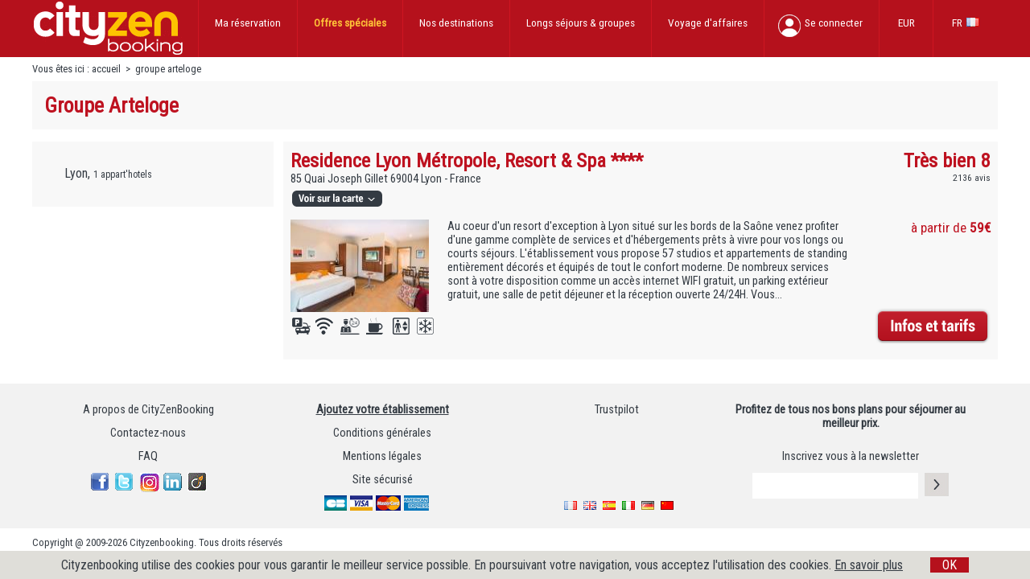

--- FILE ---
content_type: text/html; charset=utf-8
request_url: https://www.cityzenbooking.com/fr/r-20-626-groupe-arteloge.aspx
body_size: 13709
content:


<!DOCTYPE html>
<html>
<head id="headDefaultMaster" lang="fr"><meta charset="utf-8" /><meta http-equiv="Content-Language" content="fr" /><title>
	Groupe Arteloge - CityzenBooking
</title><link href="//fonts.googleapis.com/css?family=Roboto+Condensed" rel="stylesheet" type="text/css" /><link href="/img/logo_czbo100x100.jpg" rel="image_src" />

    <script src="/js/modernizr-compress.js" type="text/javascript"></script>
    <script async src="/js/lib.js" type="text/javascript"></script>
    
    <link href="/css/style3.css" rel="stylesheet" type="text/css" /><link href="/css/jquery-ui.css" rel="stylesheet" type="text/css" />

    <script src="/js/jquery.min.js" type="text/javascript"></script>
    <script src="/js/jquery-ui.min.new.js" type="text/javascript"></script>

    <script src="/js/language/datepicker-fr.js" type="text/javascript"></script>

    <meta name="viewport" content="width=device-width, initial-scale=1.0, maximum-scale=1.0, user-scalable=no" />
    <link href="/css/style3-autre.css" rel="stylesheet" type="text/css" />



<script type="text/javascript">
    
</script>


<!-- Google Tag Manager -->
<script>(function(w,d,s,l,i){w[l]=w[l]||[];w[l].push({'gtm.start':
new Date().getTime(),event:'gtm.js'});var f=d.getElementsByTagName(s)[0],
j=d.createElement(s),dl=l!='dataLayer'?'&l='+l:'';j.async=true;j.src=
'https://www.googletagmanager.com/gtm.js?id='+i+dl;f.parentNode.insertBefore(j,f);
})(window,document,'script','dataLayer','GTM-NS4L5RZ');</script>
<!-- End Google Tag Manager -->


<div style="display:none">

    
</div>



<meta name="description" content="Reservation d’appart hôtels en ligne pour vos courts, moyens et longs séjours, plus de 1800 références d&#39;appart hôtels, promotions jusqu’à -50%." /><link href="https://www.cityzenbooking.com/fr/r-20-626-groupe-arteloge.aspx" rel="canonical" /><link href="https://www.cityzenbooking.com/fr/r-20-626-groupe-arteloge.aspx" rel="alternate" hreflang="fr" /><link href="https://www.cityzenbooking.com/en/r-20-626-groupe-arteloge.aspx" rel="alternate" hreflang="en" /><link href="https://www.cityzenbooking.com/de/r-20-626-groupe-arteloge.aspx" rel="alternate" hreflang="de" /><link href="https://www.cityzenbooking.com/it/r-20-626-groupe-arteloge.aspx" rel="alternate" hreflang="it" /><link href="https://www.cityzenbooking.com/es/r-20-626-groupe-arteloge.aspx" rel="alternate" hreflang="es" /><link href="https://www.cityzenbooking.com/zh/r-20-626-groupe-arteloge.aspx" rel="alternate" hreflang="zh-cn" /></head>
<body id="CBoby">
    <form name="frmDefaultMaster" method="post" action="./partenaires.aspx?type=20&amp;id=626&amp;langue=fr" id="frmDefaultMaster">
<div>
<input type="hidden" name="__EVENTTARGET" id="__EVENTTARGET" value="" />
<input type="hidden" name="__EVENTARGUMENT" id="__EVENTARGUMENT" value="" />
<input type="hidden" name="__LASTFOCUS" id="__LASTFOCUS" value="" />
<input type="hidden" name="__VIEWSTATE" id="__VIEWSTATE" value="/wEPaA8FDzhkZTVkMzA5NDk4YTQyNhgBBR5fX0NvbnRyb2xzUmVxdWlyZVBvc3RCYWNrS2V5X18WAwUQY3RsMDAkVE9QJENMb2dpbgURY3RsMDAkVE9QJENMb2dvdXQFEGN0bDAwJEJPVFRPTSRDT2vCsH2Gx3RMJo5ei6FDJslOX7ULSQ==" />
</div>

<script type="text/javascript">
//<![CDATA[
var theForm = document.forms['frmDefaultMaster'];
if (!theForm) {
    theForm = document.frmDefaultMaster;
}
function __doPostBack(eventTarget, eventArgument) {
    if (!theForm.onsubmit || (theForm.onsubmit() != false)) {
        theForm.__EVENTTARGET.value = eventTarget;
        theForm.__EVENTARGUMENT.value = eventArgument;
        theForm.submit();
    }
}
//]]>
</script>


<div>

	<input type="hidden" name="__VIEWSTATEGENERATOR" id="__VIEWSTATEGENERATOR" value="D901E0F4" />
	<input type="hidden" name="__EVENTVALIDATION" id="__EVENTVALIDATION" value="/wEdAE33prh3og+18rxIOOLdHH9susEvxl+/u0eFErOiDl+d+eFPtmFt7Ombewh/v4Ne6IjQ3mJSCFaoAp5uw7ZBBG0zI3ZWi1rXSrXhspLO11qeZtsX9NlN3NtIQDar8J+62kz83W15gRU8DfUUSX1BwMACn2+L2H0hU5UVL6onqDadxBbdmWnRq9Z+RoUJUSmczb5Ka9j0jVi3r09Jv+Tm0UkcazNppZm1s+pRRjiJyTIDO0g0AsSP47b2s6e/ge2U6Kmm/Xxo8GEApEx/9exaIxY/DdzBSTcOazuVRSqeweNt4CsAlOcwRDHUxlvbl2rteKsAprSs7pzxcClew1gOFnQyonLbXObVvMbsfiuQ8kapONpju7Z5Na3zb5yxtheWLNh2vYNMdO6QQyc7IKBFB0obcar4T/GggwXvPpWD3fZ+E0j4dxb3xE8IzOA9YaFDr9ZXHa4I8XDnyRsrwgHddbgQ6xFPT6Uq6PgNEZCNz1hR9UeofyylobQFzg4zsrCk5VSHyHRbg5KcAgY4MHhk+9dAzsUZfgWxiL/PK/ADl0lGzQhaB0NX0z/7G+qkqaAu3gjJkG+vR2A/r/ZOtsnydIZfk16/UvanGxOH5jg4IoSiP7odvBf+O3yHHC4ehVz5otHvIIkF3d26uWEMLmpH1jboUZxE1qhb5GTrjpjCOTp+GOdnVuuXVK9Pj+4QEAiY4SwS9TTIvpcf32BW1LR02D7NLQBvKrS0cgHQWIwT5YFVTfqp/[base64]/Mm0tNg/YNFTO86FUShuN8DdJzQbyTj+xzIsSr8TIk7mCt3bgjPZFr+eMTjiV5gftk+V9ZyyhOl6Ca57uODwF2l92l9rNfhvs3MT5WKaKCin60D2JghWnJBpQxTxOEIR9nSoIZpJ2hOpqq93lhAP+G/NCM7WrWl9hbb4lDCPpgt23i7xPufb7rU5t2lrEe9wdD+pf8GJcSs/OaP4lyRV1AqmOhI6wW35spgVxtr6m6GjFjx0yW9HrLPRmCbq93KjkC9V0MnwSVLGwg/MCN22Q4hNynY+xXb2WhkOUVq0v7qHjeRKShQaHzQc9pL/mUNlzTKK/cp9u9sjP847aGZBUAdLjG7ovcm2u9RQOjumlMrTe5u1vhO+Z0XVd1690C4x13pBSfoAgQ+82bbTBfchEaqsMsiDLrc49B7EijaGFihSHQMY9qWpPBrSoePR4Vjy+djO89Fr5coHsQ2wsDgvLjHKR3/d+4g3AzjXXl5PYgCphVKbFaz0xB0i8njSt/VFb1JCIRYOHkkW4cbpYMYTqQM9HOxXpeq43/iNQ08EBEUqC/EVy5cuU9vX3C2KLboDya7e04KMG7M8RikNdgil" />
</div>
        <div class="rootdiv">

             

<!-- Google Tag Manager (noscript) -->
<noscript><iframe src="https://www.googletagmanager.com/ns.html?id=GTM-NS4L5RZ" height="0" width="0" style="display:none;visibility:hidden"></iframe></noscript>
<!-- End Google Tag Manager (noscript) -->


            


<style type="text/css">
    .rootdiv .top  .inner .logo { background-image:url('/img/logoczbo.png'); }
    @media screen and (max-width: 1025px){
			.rootdiv .top  .inner .logo { background-image:url('/img/logoczbo-tablette.png'); }
	}
</style>
<div class="top">
    <div class="inner">
        <div class="logo"></div>
        <div class="innermenu">

            <div class="langueclose" id="divmenu3">
                FR<div class=" flagfr"></div>
                <ul>
                    
                            <li>
                                <a id="TOP_CLangueRepeater_LinkButton1_0" href="javascript:__doPostBack(&#39;ctl00$TOP$CLangueRepeater$ctl00$LinkButton1&#39;,&#39;&#39;)">FR <div class="flagfr"></div></a>
                            </li>
                        
                            <li>
                                <a id="TOP_CLangueRepeater_LinkButton1_1" href="javascript:__doPostBack(&#39;ctl00$TOP$CLangueRepeater$ctl01$LinkButton1&#39;,&#39;&#39;)">EN <div class="flagen"></div></a>
                            </li>
                        
                            <li>
                                <a id="TOP_CLangueRepeater_LinkButton1_2" href="javascript:__doPostBack(&#39;ctl00$TOP$CLangueRepeater$ctl02$LinkButton1&#39;,&#39;&#39;)">DE <div class="flagde"></div></a>
                            </li>
                        
                            <li>
                                <a id="TOP_CLangueRepeater_LinkButton1_3" href="javascript:__doPostBack(&#39;ctl00$TOP$CLangueRepeater$ctl03$LinkButton1&#39;,&#39;&#39;)">IT <div class="flagit"></div></a>
                            </li>
                        
                            <li>
                                <a id="TOP_CLangueRepeater_LinkButton1_4" href="javascript:__doPostBack(&#39;ctl00$TOP$CLangueRepeater$ctl04$LinkButton1&#39;,&#39;&#39;)">ES <div class="flages"></div></a>
                            </li>
                        
                            <li>
                                <a id="TOP_CLangueRepeater_LinkButton1_5" href="javascript:__doPostBack(&#39;ctl00$TOP$CLangueRepeater$ctl05$LinkButton1&#39;,&#39;&#39;)">ZH <div class="flagzh"></div></a>
                            </li>
                        
                </ul>
            </div>

            <div class="deviseclose" id="divmenu2">
                EUR
                <ul>
                    
                            <li>
                                <a id="TOP_CDeviseRepeater_LinkButton1_0" href="javascript:__doPostBack(&#39;ctl00$TOP$CDeviseRepeater$ctl00$LinkButton1&#39;,&#39;&#39;)">Euro</a>
                            </li>
                        
                            <li>
                                <a id="TOP_CDeviseRepeater_LinkButton1_1" href="javascript:__doPostBack(&#39;ctl00$TOP$CDeviseRepeater$ctl01$LinkButton1&#39;,&#39;&#39;)">UK - Pounds</a>
                            </li>
                        
                            <li>
                                <a id="TOP_CDeviseRepeater_LinkButton1_2" href="javascript:__doPostBack(&#39;ctl00$TOP$CDeviseRepeater$ctl02$LinkButton1&#39;,&#39;&#39;)">United States - Dollars</a>
                            </li>
                        
                </ul>
            </div>

            <div id="TOP_CNoteLoggedPanel" class="menumseconnecter">
	
                <div id="connectb2c" style="cursor:pointer">Se connecter</div>
            
</div>

            <div class="menumloggedclose" id="divmenu4" style="display:none">
                
                <ul>
                    <li style="display:block"><a href="https://www.cityzenbooking.com/fr/r-48-0-ma-reservation.aspx">Mes Réservations</a></li>
                    <li style="display:block"><a href="">Mon Profil</a></li>
                    <li><a href="https://www.cityzenbooking.com/fr/r-11-0-nous-contacter.aspx">Contactez-nous</a></li>
                    <li>
                        <a id="TOP_CMenuSeDeconnecter" href="javascript:__doPostBack(&#39;ctl00$TOP$CMenuSeDeconnecter&#39;,&#39;&#39;)">Se déconnecter</a></li>
                </ul>
            </div>


            <div class="voyageaffaireclose" id="divmenu1">
                Voyage d'affaires
                <ul>
                    <li id="connectb2b" style="cursor:pointer">Connectez-vous</li>
                    <li><a href="https://www.cityzenbooking.com/fr/r-42-0-b2b.aspx">Portail entreprise</a></li>
                    <li><a href="https://www.cityzenbooking.com/fr/r-43-0-b2b.aspx">Inscrivez-vous</a></li>
                    <li><a href="https://www.cityzenbooking.com/fr/r-11-0-nous-contacter.aspx">Contactez-nous</a></li>
                    <li><a href="https://www.cityzenbooking.com/fr/r-32-0-tarif-long-sejour.aspx">Demandez un devis</a></li>
                </ul>
            </div>

            <div class="menumaresa">
                <a href="https://www.cityzenbooking.com/fr/r-32-0-tarif-long-sejour.aspx">Longs séjours <span class="menutablet"> & groupes</span></a>
            </div>

             <div id="divmenu5" class="voyageaffaireclose">
                 Nos destinations
                <ul>
                    <li><a href="/fr/r-62-2-.aspx">Mer</a></li>
                    <li><a href="/fr/r-62-1-.aspx">Montagne</a></li>
                    <li><a href="/fr/r-62-4-.aspx">Campagne</a></li>
                    <li><a href="/fr/r-62-3-.aspx">Ville</a></li>
                    <li><a href="/fr/r-62-5-.aspx">Premium</a></li>
                </ul>
            </div>

            <div id="TOP_CPromotion" class="destinationmenuclose">
	
                 Offres spéciales
                <ul>
                    
                            <li><a href="/fr/r-61-6-.aspx">Séjours Longue Durée</a></li>
                        
                </ul>
            
</div>

            <div id="TOP_CMaResa" class="menumaresa">
	
                <a href="https://www.cityzenbooking.com/fr/r-16-0-ma-reservation.aspx">Ma réservation</a>
            
</div>

            

            <div style="clear: both"></div>
        </div>
    </div>

    <div class="innersmall smallclose" id="smallmenu">
        <div class="logo">
            <a href="/">
                <img src="/img/logoczbo-small.png" height="45" /></a>
        </div>

        <div class="menu" id="smallmenubtn"></div>
        <div class="tel" onclick="window.location.href='tel:0467693217'"></div>
        <ul id="menucontent">
            <li class="titre">Paramètres</li>
            <li>Langue :
                <select name="ctl00$TOP$CLangue" onchange="javascript:setTimeout(&#39;__doPostBack(\&#39;ctl00$TOP$CLangue\&#39;,\&#39;\&#39;)&#39;, 0)" id="TOP_CLangue">
	<option selected="selected" value="1">FR</option>
	<option value="2">EN</option>
	<option value="4">DE</option>
	<option value="3">IT</option>
	<option value="5">ES</option>
	<option value="7">ZH</option>

</select></li>
            <li>Devise :
                <select name="ctl00$TOP$CDevise" onchange="javascript:setTimeout(&#39;__doPostBack(\&#39;ctl00$TOP$CDevise\&#39;,\&#39;\&#39;)&#39;, 0)" id="TOP_CDevise">
	<option selected="selected" value="EUR">Euro</option>
	<option value="GBP">UK - Pounds</option>
	<option value="USD">United States - Dollars</option>
	<option value="CHF">Switzerland - Francs</option>
	<option value="AED">Arab Emir - Dirham</option>
	<option value="ARS">Argentine - Peso</option>
	<option value="AUD">Australia - Dollars</option>
	<option value="BHD">Bahraini - Dinar</option>
	<option value="BRL">Brazil - Real</option>
	<option value="CAD">Canada - Dollars</option>
	<option value="CLP">Chilean - Peso</option>
	<option value="CNY">China - Yuan</option>
	<option value="COP">Colombian - Peso</option>
	<option value="CYP">Cyprus - Pound</option>
	<option value="CZK">Czech - Koruna</option>
	<option value="DKK">Danmark - Kroner</option>
	<option value="DOP">Dominican - Pesos</option>
	<option value="EEK">Estonia - Kroon</option>
	<option value="EGP">Egyptian - Pound</option>
	<option value="HKD">Hong Kong - Dollars</option>
	<option value="HRK">Croatia - Kuna</option>
	<option value="HUF">Hungarian - Forint</option>
	<option value="ILS">Israel-Shekel</option>
	<option value="INR">India - Rupees</option>
	<option value="IDR">Indonesia - Rupees</option>
	<option value="ISK">Iceland - Krona</option>
	<option value="JPY">Japan - Yen</option>
	<option value="JOD">Jordan - Dinar</option>
	<option value="KWD">Kuwait - Dinar</option>
	<option value="LAK">Laos - Kip</option>
	<option value="LTL">Lithuania - Litas</option>
	<option value="MAD">Morocco - Dirhams</option>
	<option value="MTL">Maltese - Lira</option>
	<option value="MUR">Mautitius - Rupees</option>
	<option value="MXN">Mexico - New Pesos</option>
	<option value="MYR">Malaysia - Ringgit</option>
	<option value="NOK">Norwegia - Kroner</option>
	<option value="NZD">New Zealand - Dollars</option>
	<option value="OMR">Omani - Rial</option>
	<option value="PEN">Peruvian - New Sol</option>
	<option value="PLN">Poland - Zlotych</option>
	<option value="PHP">Philippin - Peso</option>
	<option value="QAR">Qatar - Ryal</option>
	<option value="SAR">Saudi Arabia - Riyal</option>
	<option value="SEK">Sweden - Krona</option>
	<option value="SGD">Singapore - Dollars</option>
	<option value="ZAR">South African - Rand</option>
	<option value="KRW">South Korea - Won</option>
	<option value="THB">Thailand - Baht</option>
	<option value="TWD">Taiwan - Dollars</option>
	<option value="VND">Vietnam - Dong</option>

</select></li>
            <li class="titre">Profil</li>
            <li><a href="https://www.cityzenbooking.com/fr/r-16-0-ma-reservation.aspx">Consulter ma réservation</a></li>
            <li><a href="https://www.cityzenbooking.com/fr/r-33-0-mon-compte.aspx">Mon Compte</a></li>
            <li class="titre">Liens utiles</li>
            <li><a href="https://www.cityzenbooking.com/fr/r-11-0-nous-contacter.aspx">Contact</a></li>
            <li><a href="https://www.cityzenbooking.com/fr/r-32-0-tarif-long-sejour.aspx">Demande spéciale</a></li>
            <li class="titre">Offres spéciales</li>
            
                    <li><a href="/fr/r-61-6-.aspx">Séjours Longue Durée</a></li>
                
            <li class="titre">Nos destinations</li>
            <li><a href="/fr/r-62-2-.aspx">Mer</a></li>
            <li><a href="/fr/r-62-1-.aspx">Montagne</a></li>
            <li><a href="/fr/r-62-4-.aspx">Campagne</a></li>
            <li><a href="/fr/r-62-3-.aspx">Ville</a></li>
            <li><a href="/fr/r-62-5-.aspx">Premium</a></li>
        </ul>
    </div>
    <div style="clear: both"></div>
</div>

<script type="text/javascript">
    //<![CDATA[

    $(".pictoinfo").mouseenter(function () {
        $("#divrollover").css("display", "block");
    });

    $(".pictoinfo").mouseleave(function () {
        $("#divrollover").css("display", "none");
    });

    $(document).ready(function () {
        $("#divmenu1").hover(function () {
            OpenOne("divmenu1");
        });
        $("#divmenu2").hover(function () {
            OpenOne("divmenu2");
        });
        $("#divmenu3").hover(function () {
            OpenOne("divmenu3");
        });
        $("#divmenu4").hover(function () {
            OpenOne("divmenu4");
        });
        $("#divmenu5").hover(function () {
            OpenOne("divmenu5");
        });
        

        $("#TOP_CPromotion").hover(function () {
            OpenOne("TOP_CPromotion");
        });


        $("#divmenu1").mouseleave(function () {
            $("#divmenu1").attr("class", $("#divmenu1").attr("class").replace("open", "close"));
        });
        $("#divmenu2").mouseleave(function () {
            $("#divmenu2").attr("class", $("#divmenu2").attr("class").replace("open", "close"));
        });
        $("#divmenu3").mouseleave(function () {
            $("#divmenu3").attr("class", $("#divmenu3").attr("class").replace("open", "close"));
        });
        $("#divmenu4").mouseleave(function () {
            $("#divmenu4").attr("class", $("#divmenu4").attr("class").replace("open", "close"));
        });
        $("#TOP_CPromotion").mouseleave(function () {
            $("#TOP_CPromotion").attr("class", $("#TOP_CPromotion").attr("class").replace("open", "close"));
        });
        $("#divmenu5").mouseleave(function () {
            $("#divmenu5").attr("class", $("#divmenu5").attr("class").replace("open", "close"));
        });
        

        $("#smallmenubtn").click(function () {
            if ($("#smallmenu").attr("class").indexOf("close") == -1) {
                $("#smallmenu").attr("class", $("#smallmenu").attr("class").replace("open", "close"));
            } else {
                $("#smallmenu").attr("class", $("#smallmenu").attr("class").replace("close", "open"));
            }
            event.stopPropagation();
        });

        $(".logo").click(function () {
            window.location.href = '/';
        });

        $('html').click(function () {
            if ($("#smallmenu").attr("class").indexOf("close") == -1) {
                $("#smallmenu").attr("class", $("#smallmenu").attr("class").replace("open", "close"));
            }
        });

        $("#menucontent").click(function () {
            event.stopPropagation();
        });


        $("#connectb2c").click(function () {
            if ($("#TOP_divUserLogin").css("display") == "block") {
                $("#TOP_divUserLogin").css("display", "none");
            } else {
                $("#TOP_divUserLogin").css("display", "block");
                $("#TOP_CInscription").attr("href", "https://www.cityzenbooking.com/fr/r-51-0-b2c.aspx");
            }

            $("#b2c").css("display", "block");
            $("#b2b").css("display", "none");

        });

        $("#connectb2b").click(function () {
            if ($("#TOP_divUserLogin").css("display") == "block") {
                $("#TOP_divUserLogin").css("display", "none");  
            } else {
                $("#TOP_divUserLogin").css("display", "block");
                $("#TOP_CInscription").attr("href", "https://www.cityzenbooking.com/fr/r-43-0-b2b.aspx");
            }

            $("#b2c").css("display", "none");
            $("#b2b").css("display", "block");

         });

        
    });

    function OpenOne(vdivid) {
        if (vdivid == "divmenu1") {
            $("#divmenu1").attr("class", $("#divmenu1").attr("class").replace("close", "open"));

            $("#divmenu2").attr("class", $("#divmenu2").attr("class").replace("open", "close"));
            $("#divmenu3").attr("class", $("#divmenu3").attr("class").replace("open", "close"));
            $("#divmenu4").attr("class", $("#divmenu4").attr("class").replace("open", "close"));
        }
        if (vdivid == "divmenu2") {
            $("#divmenu2").attr("class", $("#divmenu2").attr("class").replace("close", "open"));

            $("#divmenu1").attr("class", $("#divmenu1").attr("class").replace("open", "close"));
            $("#divmenu3").attr("class", $("#divmenu3").attr("class").replace("open", "close"));
            $("#divmenu4").attr("class", $("#divmenu4").attr("class").replace("open", "close"));
        }
        if (vdivid == "divmenu3") {
            $("#divmenu3").attr("class", $("#divmenu3").attr("class").replace("close", "open"));

            $("#divmenu2").attr("class", $("#divmenu2").attr("class").replace("open", "close"));
            $("#divmenu1").attr("class", $("#divmenu1").attr("class").replace("open", "close"));
            $("#divmenu4").attr("class", $("#divmenu4").attr("class").replace("open", "close"));
        }
        if (vdivid == "divmenu4") {
            $("#divmenu4").attr("class", $("#divmenu4").attr("class").replace("close", "open"));

            $("#divmenu2").attr("class", $("#divmenu2").attr("class").replace("open", "close"));
            $("#divmenu1").attr("class", $("#divmenu1").attr("class").replace("open", "close"));
            $("#divmenu3").attr("class", $("#divmenu3").attr("class").replace("open", "close"));
        }
        if (vdivid == "divmenu5") {
            $("#divmenu5").attr("class", $("#divmenu5").attr("class").replace("close", "open"));
            $("#divmenu4").attr("class", $("#divmenu4").attr("class").replace("open", "close"));
            $("#divmenu2").attr("class", $("#divmenu2").attr("class").replace("open", "close"));
            $("#divmenu1").attr("class", $("#divmenu1").attr("class").replace("open", "close"));
            $("#divmenu3").attr("class", $("#divmenu3").attr("class").replace("open", "close"));
        }
        
        if (vdivid == "TOP_CPromotion") {
            $("#TOP_CPromotion").attr("class", $("#TOP_CPromotion").attr("class").replace("close", "open"));
        }
        
    }
    //]]>
</script>

<div id="TOP_divUserLogin" class="userlogin divUserLogin">
    <div class="inner">
        <div class="dejaclient" id="b2c">
            <p class="title">Déjà client</p>
            <div>
                Nom de l'utilisateur<br />
                <input name="ctl00$TOP$CUsername" type="text" id="TOP_CUsername" class="intputtexte" />
            </div>
            <div>
                Mot de passe<br />
                <input name="ctl00$TOP$CPassword" type="password" id="TOP_CPassword" class="intputtexte" />
            </div>
            <div class="btnalign">
                <input type="image" name="ctl00$TOP$CLogin" id="TOP_CLogin" class="inputbtn" src="/img/fr/btn_se_connecter.png" style="border-width:0px;" /><br />
                <a id="TOP_CLinkCodeOubli" class="link-codeoubli" href="javascript:__doPostBack(&#39;ctl00$TOP$CLinkCodeOubli&#39;,&#39;&#39;)">Mot de passe oublié ?</a><br />
            </div>
            <div style="display: block;">
                
            </div>
            
        </div>

        <div class="dejaclient" id="b2b">


            <div class="b2btitle">
                
                <div>
                    Déjà client business
                </div>
                

                <a id="TOP_CLogin2" class="inputbtn" href="https://business.cityzenbooking.com/"><img src="/img/fr/btn_se_connecter.png" alt="" style="border-width:0px;" /></a>

            </div>
          
            <div style="clear: both"></div>
            
            
        </div>

        <div class="inscription">
            <p>Pas encore inscrit ?</p>
            <div>
                Créez votre compte<br />
                <a id="TOP_CInscription" href="https://www.cityzenbooking.com/fr/r-51-0-b2c.aspx"><img src="/img/fr/btn_sinscrire.png" alt="" style="border-width:0px;" /></a>
            </div>
        </div>
        <div class="zenium">
            <p>Pourquoi créer un compte ?</p><img src="/img/zenium.png" />
            <div class="puce">
                <div class="green-check" ></div> <div class="puce-txt">Consultez et gérez vos réservations</div>
                <div class="green-check" ></div> <div class="puce-txt">Réservez plus rapidement</div>
                <span id="TOP_CVisibleFr"><div class="green-check"></div> <div class="puce-txt">Des réductions jusqu'à 10% dans une sélection d'apparthôtels</div></span>
            </div>
        </div>
    </div>
    <div style="clear: both"></div>
</div>

<div id="TOP_divUserLogout" class="userlogin">
    <div class="inner">

        <div class="dejaclient">
            <p>Vous etes connecté(e)</p>
        </div>
        <div class="inscription">
            <p></p>
            <div>
                <input type="image" name="ctl00$TOP$CLogout" id="TOP_CLogout" src="/img/fr/btn_se_deconnecter.png" style="border-width:0px;" />
            </div>
        </div>
    </div>
    <div style="clear: both"></div>
</div>

            

<div class="chemindefer">
    <div class="inner">
        Vous êtes ici	:
        
                <a id="CHEMINDEFER_CRepeater_HyperLink1_0" class="CdF" href="/">accueil</a>
            &nbsp;>&nbsp;
                <a id="CHEMINDEFER_CRepeater_HyperLink1_1" class="CdF">groupe arteloge</a>
            
    </div>
</div>

            


    <div class="partenairetop">
        <div class="titles">
            <h1 class="sh1">
                Groupe Arteloge</h1>
        </div>
    </div>

    <div class="rootpartenaire">
        <div class="colonnegauche">
            

<div class="villes">
    <ul>
        
                <li>
                    <span id="cphDefaultMaster_CResultChaine_CRepeaterAll_Cville_0">Lyon, <span class="apparthotel">1 appart'hotels</span></span>
                </li>
            
    </ul>
</div>

        </div>

        <div class="colonnedroite">
            <div class="divh1">
                <h1>
                    Groupe Arteloge</h1>
                <ul>
                    <li><span id="map2">Carte</span></li>
                    <li><span id="openbtn">Filtres</span></li>
                </ul>
                <div style="clear: both"></div>
            </div>

            

<div class="hotel " onclick="window.location.href='/fr/r-4-1077-residence-lyon-metropole-resort-spa.aspx'">
    <div class="titre">
        <p class="bigtitre"><a href="/fr/r-4-1077-residence-lyon-metropole-resort-spa.aspx">Residence Lyon Métropole, Resort & Spa ****</a></p>
        <a href="/fr/r-4-1077-residence-lyon-metropole-resort-spa.aspx"><span class="adressebig">85 Quai Joseph Gillet  69004 Lyon - France</span></a>
        <div class="cartelogo">
            <img src="/img/fr/voirsurlacarte.png" />
            <input type="hidden" id="hotelid" value="1077" />
        </div>
    </div>

    <div class="note">
         <div class="logo">
            
        </div>
        
        <div id="cphDefaultMaster_ctl00_CTripAdvisor">
	
            <p class="bigtitre">Très bien 8</p>
            <p class="nbavis">2136 avis</p>
        
</div>
    </div>

    <div class="separateurnote"></div>

    <div class="imagehotel">
        <div class="image">
            <img id="cphDefaultMaster_ctl00_CImage" src="https://s3.eu-central-1.amazonaws.com/czbo-image-data/hotel_V2/1077/m/1.jpg" style="height:115px;width:172px;border-width:0px;" />
            <div>
                <div id="cphDefaultMaster_ctl00_divParking" class="parkingon"></div>
                <div id="cphDefaultMaster_ctl00_divWifi" class="wifion"></div>
                <div id="cphDefaultMaster_ctl00_divH2424" class="h2424on"></div>
                <div id="cphDefaultMaster_ctl00_divDej" class="dejon"></div>
                <div id="cphDefaultMaster_ctl00_divAscenceur" class="ascenceuron"></div>
                <div id="cphDefaultMaster_ctl00_divClim" class="climon"></div>
            </div>
        </div>

        <div class="description">Au coeur d'un resort d'exception à Lyon situé sur les bords de la Saône venez profiter d'une gamme complète de services et d'hébergements prêts à vivre pour vos longs ou courts séjours.

L'établissement vous propose 57 studios et appartements de standing entièrement décorés et équipés de tout le confort moderne.

De nombreux services sont à votre disposition comme un accès internet WIFI gratuit, un parking extérieur gratuit, une salle de petit déjeuner et la réception ouverte 24/24H.

Vous...</div>
    </div>

    <div id="cphDefaultMaster_ctl00_CaPartirDePanel" class="prix">
	
        à partir de&nbsp;<b>59€</b>
    
</div>

    <div class="btn">
        <a href="/fr/r-4-1077-residence-lyon-metropole-resort-spa.aspx"><img src="/img/fr/btn_infotarif.png" /></a>
    </div>

    <div style="clear: both"></div>
</div>

            <div id="cphDefaultMaster_CAProximite">

</div>
            
        </div>
    </div>
    

    

<script type="text/javascript" src="https://maps.googleapis.com/maps/api/js?key=AIzaSyDDpmn6iz3lZXzyLQRZc_5RwgHDODmpklY&language=fr&v=3.x"></script>
<script type="text/javascript">

    var gIsGoogleMapInit = false;
    var gPositionOut = false;
    var gHotelsList = new Array();
    var gLastHotelList = null;

    function googlemapinitialize () {
        dogooglemapinitialize (0);
    }
		
    function dogooglemapinitialize (id) {

        if ( gIsGoogleMapInit ) {
            if ( gPositionOut ) {
                gPositionOut = false;
                $("#divgooglemap").css("left", "10%");
            } else {
                gPositionOut = true;
                $("#divgooglemap").css("left", "5000px");
            }

        } else {

            var mapOptions = {
                center: { lat: 48.56214000, lng:2.24648800 },
                zoom: 8,
                mapTypeId: google.maps.MapTypeId.ROADMAP,
            };
            var map = new google.maps.Map(document.getElementById('map-canvas'), mapOptions);

            var noPoi = [
            {
                featureType: "poi.business",
                stylers: [
                  { visibility: "off" }
                ]   
            }
            ];
            map.setOptions({styles: noPoi});

            new Hotels(map,1077,45.78916960,4.81993070,'<table class="googlemap22"><tr><td colspan=2><b>Residence Lyon Métropole, Resort & Spa</b></td></tr><tr><td rowspan=3><img src="https://s3.eu-central-1.amazonaws.com/czbo-image-data/hotel_V2/1077/m/1.jpg" width="110" height="71">&nbsp;</td><td>85 Quai Joseph Gillet </td></tr><tr><td>69004 Lyon</td></tr><tr><td><b>à partir de <span class="Price">59€</span></b></td></tr></table>','/fr/r-4-1077-residence-lyon-metropole-resort-spa.aspx');

            $("#divgooglemap").show();
            gIsGoogleMapInit = true;
        }

        if ( id != 0 ) {
            for (i = 0; i < gHotelsList.length; i++) { 
                if ( gHotelsList[i].id3 == parseInt(id)){
                    gHotelsList[i].doNewMarker ();
                } else {
                    gHotelsList[i].doOldMarker ();
                }
            } 
        }
    }

    function MapCenterObject (map, latitude2, logitude2, htmladdress) {
        var latitude = latitude2;
        var logitude = logitude2;
        var html = htmladdress;
        var _this = this;
        var map2 = map;
        gHotelsList.push(this);

        var infowindow = new google.maps.InfoWindow({
            content: htmladdress,
            disableAutoPan: false
        });

        var myLatlng = new google.maps.LatLng(latitude, logitude);

        var marker = new google.maps.Marker({
            position: myLatlng,
            map: map,
            icon: 'http://maps.google.com/mapfiles/ms/icons/blue-dot.png'
        });
        
        var marker2 = new google.maps.Marker({
            position: myLatlng,
            map: map,
            icon: 'http://maps.google.com/mapfiles/ms/icons/blue-dot.png'
        });
        marker2.setVisible(false);

        this.doNewMarker = function () {
            marker2.setVisible(true);
            marker.setVisible(false);
            map2.setCenter(new google.maps.LatLng(latitude, logitude));
        }

        this.doOldMarker = function () {
            marker2.setVisible(false);
            marker.setVisible(true);
        }

        google.maps.event.addListener(marker, 'mouseover', function () {
            infowindow.open(map, marker);
        });
        google.maps.event.addListener(marker2, 'mouseover', function () {
            infowindow.open(map, marker2);
        });

        google.maps.event.addListener(marker, 'mouseout', function () {
            infowindow.close(map, marker);
        });
        google.maps.event.addListener(marker2, 'mouseout', function () {
            infowindow.close(map, marker2);
        });

    }


    function Hotels (map,id2,latitude2,logitude2,htmladdress,url2) {
        this.id3 = id2;
        var id = id2;
        var latitude = latitude2;
        var logitude = logitude2;
        var html = htmladdress;
        var url = url2;
        var _this = this;
        var map2 = map;
        gHotelsList.push(this);

        var infowindow = new google.maps.InfoWindow({
            content: htmladdress,
            disableAutoPan :false
        });

        var myLatlng = new google.maps.LatLng(latitude , logitude);

        var marker = new google.maps.Marker({
            position: myLatlng,
            map: map,
        });
        var image = '/img/marker.png';
        var marker2 = new google.maps.Marker({
            position: myLatlng,
            map: map,
            icon: image
        });
        marker2.setVisible (false);
        
        this.doNewMarker = function  () {
            marker2.setVisible (true);
            marker.setVisible (false);
            map2.setCenter (new google.maps.LatLng(latitude , logitude));
        }

        this.doOldMarker = function  () {
            marker2.setVisible (false);
            marker.setVisible (true);
        }

        google.maps.event.addListener(marker, 'mouseover', function() {
            infowindow.open(map,marker);
        });
        google.maps.event.addListener(marker2, 'mouseover', function() {
            infowindow.open(map,marker2);
        });

        google.maps.event.addListener(marker, 'click', function() {
             window.location = url; 
        });
        google.maps.event.addListener(marker2, 'click', function() {
            window.location = url; 
        });

        google.maps.event.addListener(marker, 'mouseout', function() {
            infowindow.close(map,marker);
        });
        google.maps.event.addListener(marker2, 'mouseout', function() {
            infowindow.close(map,marker2);
        });
       
    }

    $('html').click(function() {
        if ( gIsGoogleMapInit && gPositionOut == false ) {
            googlemapinitialize();
        }
    });

    $(document).ready(function () {
        $("#map").click(function (e) {
            googlemapinitialize();
            if (e) {
                e.stopPropagation();
            } 
        });
    });

    $(document).ready(function () {
        $("#map2").click(function (e) {
            googlemapinitialize();
            if (e) {
                e.stopPropagation();
            } 
        });
    });

    $(document).ready(function () {
        $("#map3").click(function (e) {
            googlemapinitialize();
            if (e) {
                e.stopPropagation();
            } 
        });
    });
    
    $(document).ready(function () {
        $("#divgooglemap").click(function (e) {
            if (e) {
                e.stopPropagation();
            } 
        });
    });

    

    $(document).ready(function () {
        $(".cartelogo").click(function (e) {
            var id = $(this).children("#hotelid").val();
            dogooglemapinitialize(id);
            if (e) {
                e.stopPropagation();
            } 
        });
    });

    $(document).ready(function () {
        $(".closemap").click(function () {
            googlemapinitialize();
        });
    });

    /* google.maps.event.addDomListener(window, 'load', initialize); */
</script>

<div class="googlemap" id="divgooglemap">
    <div class="closemap"></div>
    <div id="map-canvas"></div>
</div>



    <script type="text/javascript">
        $("#openbtn").click(function () {
            $('.filter').show();
        });
    </script>

            <script type="text/javascript">
                var device = 'desktop';
                var regex = new RegExp("(android|iphone|ipad|blackberry|symbian|symbianos|" +
                "symbos|netfront|model-orange|javaplatform|iemobile|windows phone|samsung|htc|" +
                "opera mobile|opera mobi|opera mini|presto|huawei|blazer|bolt|doris|fennec|" +
                "gobrowser|iris|maemo browser|mib|cldc|minimo|semc-browser|skyfire|teashark|" +
                "teleca|uzard|uzardweb|meego|nokia|bb10|playbook)", "gi");
                if (navigator.userAgent.match(regex)) {
                    if (((screen.width >= 480) && (screen.height >= 800)) || ((screen.width >= 800) &&
                    (screen.height >= 480)) || navigator.userAgent.match(/ipad/gi)) {
                        device = 'tablet';
                    } else {
                        device = 'mobile';
                    }
                } else {
                    device = 'desktop';
                }
                var idzCustomData = {
                    "device": device,
                    "page_type": "listing",
                };

                if ('' != '') {
                    idzCustomData.cust_name = "";
                    idzCustomData.cust_firstname = "";
                    idzCustomData.cust_phonenumber = "";
                    idzCustomData.cust_email = "";
        }

    </script>


            


<div class="bottom">
    <div class="inner">
        <div>
            <ul class="ulclass">
                <li><a href="/fr/r-15-0-a-propos-de-cityzenbooking.aspx">A propos de CityZenBooking</a></li>
                <li><a href="/fr/r-11-0-nous-contacter.aspx">Contactez-nous</a></li>
                <li><a href="/fr/r-14-0-faq.aspx">FAQ</a></li>
                <li style="margin-bottom: 15px;">
                    
                    <a href="https://www.facebook.com/pages/CityZenBooking/110729618675" target="_blank" class="pictofacebook"></a>
                    <a href="https://twitter.com/cityzenbooking" target="_blank" class="pictotwitter"></a>
                    <a href="https://www.instagram.com/cityzenbooking/" target="_blank" class="pictoinstagram"></a>
                    <a href="https://www.linkedin.com/company/2072430?trk=tyah&trkInfo=clickedVertical%3Acompany%2CentityType%3AentityHistoryName%2CclickedEntityId%3Acompany_2072430%2Cidx%3A0" target="_blank" class="pictolinkedin"></a>
                    <a href="https://www.viadeo.com/fr/company/cityzenbooking" target="_blank" class="pictoviadeo"></a>

                </li>
            </ul>
        </div>

        <div>
            <ul class="ulclass">
                <li><b><a href="https://www.cityzenbooking.com/fr/r-13-0-ma-reservation.aspx"><u>Ajoutez votre établissement</u></a></b></li>
                <li><a href="/fr/r-10-0-conditions-generales.aspx">Conditions générales</a></li>
                <li><a href="/fr/r-12-0-mentions-legales.aspx">Mentions légales</a></li>
                <li>Site sécurisé</li>
                <li>
                    <div class="securitebottom" />
                </li>
            </ul>
        </div>

        <div>
            <ul class="ulclass">
                <li style="height:120px;">
                    <div id="BOTTOM_CTrustPilotPanel">
	
     
                        <!-- TrustBox widget - Mini -->
                        <div class="trustpilot-widget" data-locale="fr-FR" data-template-id="53aa8807dec7e10d38f59f32" data-businessunit-id="4f5df5af000064000513a201" data-style-height="120px" data-style-width="100%" data-theme="light">
                            <a href="https://fr.trustpilot.com/review/cityzenbooking.com" target="_blank" rel="noopener">Trustpilot</a>
                        </div>
                        <!-- End TrustBox widget -->

                    
</div>
                </li>
                <li>
                    <a href="/"><div class="flagfr"></div></a>
                    <a href="/en/"><div class="flagen"></div></a>
                    <a href="/es/"><div class="flages"></div></a>
                    <a href="/it/"><div class="flagit"></div></a>
                    <a href="/de/"><div class="flagde"></div></a>
                    <a href="/zh/"><div class="flagzh"></div></a>
                </li>
            </ul>
        </div>

        <div>
            <ul class="ulclass">
                <li><b>Profitez de tous nos bons plans pour séjourner au meilleur prix.</b></li>
                <li></li>
                <li>Inscrivez vous à la newsletter</li>
                <li>
                    <input name="ctl00$BOTTOM$CMail" type="text" id="BOTTOM_CMail" class="inputemail" style="width:70%;" />
                    <input type="image" name="ctl00$BOTTOM$COk" id="BOTTOM_COk" src="/img/boutonok-home.gif" style="border-width:0px;" />
                    <br />
                    
                </li>
            </ul>
        </div>
    </div>

    <div style="clear: both"></div>

</div>

<div class="bottom2">Copyright @ 2009-2026 Cityzenbooking. Tous droits réservés</div>

            <div id="COOKIE_CCookie" class="cookie cookie-visible">
    <span class="txt">Cityzenbooking utilise des cookies pour vous garantir le meilleur service possible. En poursuivant votre navigation, vous acceptez l'utilisation des cookies. <a href="/fr/r-10-0-conditions-generales.aspx">En savoir plus</a></span>
    <button type="button" class="cookie-button" onclick="CButtonOK_Click();">OK</button>
</div>

<script type="text/javascript">
    function CButtonOK_Click() {
            var date = new Date();
            date.setTime(date.getTime() + (365 * 24 * 60 * 60 * 1000));
            var expires = "; expires=" + date.toGMTString();
            document.cookie = "cookieaccepted=true" + expires + "; path=/";
            document.getElementById("COOKIE_CCookie").className += " cookie-hide";
            return false;
    }
</script>
            


           

        </div>
    </form>

</body>
</html>

--- FILE ---
content_type: text/css
request_url: https://www.cityzenbooking.com/css/style3-autre.css
body_size: 11062
content:
@charset "UTF-8";

/* BOOKING STEP ------------------------------------------------------ */
.rootdiv .rootbooking { width:1200px;  margin: 0 auto;  /*margin-top:20px;*/  margin-bottom:10px; overflow:auto; }
		
	 .rootdiv .pictosecurite { display:inline-block; margin:5px 0 0 5px; float:left;}

		.rootdiv .rootbooking .menu { width:1200px;  margin: 0 auto;  /*margin-top:20px;*/  margin-bottom:10px; margin-top:10px;height:50px; background-color:#dfded9; text-align:center; line-height:50px;}
			.rootdiv .rootbooking .menu ul { list-style: none; padding:0; margin: 0; display:inline; font-weight:normal;}
				.rootdiv .rootbooking .menu ul li { border-left:solid 1px black; padding:0 5px 0 5px; text-align:center; font-weight:bold; display:inline;}
				.rootdiv .rootbooking .menu ul li:first-child { border-left:solid 0px black; }
				.rootdiv .rootbooking .menu ul .selected { background-color:#BE1220;  color:white; }

		.rootdiv .rootbooking .colonnegauche { width:25%;  float:left; overflow:auto; }

			.rootdiv .rootbooking .colonnegauche .resume { width:100%; background-color:#8e817b; color:white; margin-bottom:10px; }
				.rootdiv .rootbooking .colonnegauche .resume .recap { height:40px; border-bottom:solid 1px white; text-align:center; line-height:40px; font-size: 0.95em; }
				
				.rootdiv .rootbooking .colonnegauche .resume .hotelrecap { border-bottom:solid 1px white; padding:10px; font-size: 0.7em;  }
					.rootdiv .rootbooking .colonnegauche .resume .hotelrecap img { float:left; margin-right:5px;  }
					.rootdiv .rootbooking .colonnegauche .resume .hotelrecap div span {  font-size: 1.3em;  }
					.rootdiv .rootbooking .colonnegauche .resume .hotelrecap div .adresse {  font-size: 1em;  }
					.rootdiv .rootbooking .colonnegauche .resume .hotelrecap p {  font-size: 1.2em; margin: 10px 0 5px 0;  }
					.rootdiv .rootbooking .colonnegauche .resume .hotelrecap .cleardiv {  clear:both; }
					.rootdiv .rootbooking .colonnegauche .resume .hotelrecap .ledates { font-size: 1.2em;  }

				.rootdiv .rootbooking .colonnegauche .resume .prixglobal {  width:100%; }
					.rootdiv .rootbooking .colonnegauche .resume .prixglobal .prixrecap { border-bottom:solid 1px white; padding:10px; }
						.rootdiv .rootbooking .colonnegauche .resume .prixglobal .prixrecap .libelle { float:left; }
						.rootdiv .rootbooking .colonnegauche .resume .prixglobal .prixrecap .price { float:right; }
						.rootdiv .rootbooking .colonnegauche .resume .prixglobal .prixrecap a { font-size: 0.8em; color:#02FA98; }


					.rootdiv .rootbooking .colonnegauche .resume .prixglobal .prixretotal { padding:10px; }
						.rootdiv .rootbooking .colonnegauche .resume .prixglobal  .prixretotal .libelle { float:left; }
                               
							.rootdiv .rootbooking .colonnegauche .resume .prixglobal .prixretotal .libelle span {  font-size: 1.4em; }
                            .rootdiv .rootbooking .colonnegauche .resume .prixglobal .prixretotal .libelle span span {  font-size: 0.7em; }
							.rootdiv .rootbooking .colonnegauche .resume .prixglobal .prixretotal .libelle p { margin:0; font-size: 0.6em; }
						.rootdiv .rootbooking .colonnegauche .resume .prixglobal .prixretotal .price { float:right; font-size: 1.4em; }
						.rootdiv .rootbooking .colonnegauche .resume .prixglobal .prixretotal p { margin: 0px 0 5px 0;  font-size: 0.7em; }
						.rootdiv .rootbooking .colonnegauche .resume .prixglobal .prixretotal a { color:white; text-decoration:underline; font-size: 0.8em;}
						.rootdiv .rootbooking .colonnegauche .resume .prixglobal .prixretotal .breakfast { margin-top: 5px; font-size: 0.85em; }
					
						.rootdiv .rootbooking .colonnegauche .resume .prixglobal  .totalapayer { padding:10px; background-color:#e1dfdf; color:#16a962; height:30px; line-height:30px; font-size:1.3em; }
							.rootdiv .rootbooking .colonnegauche .resume .prixglobal .totalapayer .pricetotalapayer { float:right; }

		.rootdiv .rootbooking .colonnedroite { width:73%;  float:right; overflow:auto;}

			.rootdiv .rootbooking .colonnedroite .assurance { width:97%; background-color:#dfded9; border:1px solid #8d827c; padding:1%; margin-bottom:10px; }
				.rootdiv .rootbooking .colonnedroite .assurance .asslogo { float:left; width:45%; font-size:1.6em; margin-top:15px; }
					.rootdiv .rootbooking .colonnedroite .assurance .asslogo img { float:left; padding-right:10px; }
				.rootdiv .rootbooking .colonnedroite .assurance .assmessage { padding-left:2px; float:left; width:53%; font-size:0.8em; }
					.rootdiv .rootbooking .colonnedroite .assurance .assmessage p { font-weight:bold; font-size:1em;}
					.rootdiv .rootbooking .colonnedroite .assurance .assmessage a {  color:#bd111f; font-weight:bold; text-decoration:underline; }
					.rootdiv .rootbooking .colonnedroite .assurance .assmessage .divradio  { float:left; width:80%;  }
						.rootdiv .rootbooking .colonnedroite .assurance .assmessage .divradio label { font-weight:normal;  }
					.rootdiv .rootbooking .colonnedroite .assurance .assmessage .assuranceprice { float:right; width:20%; text-align:right; font-weight:bold; }
						.rootdiv .rootbooking .colonnedroite .assurance .assmessage .assuranceprice span { color:#bd111f; font-size:1.3em; }

			.rootdiv .rootbooking .colonnedroite .message { background-color:#fdc300; width:98%; padding:1%; margin-bottom:10px; }
				.rootdiv .rootbooking .colonnedroite .message .resa1 { float:left; width:70%; }
				.rootdiv .rootbooking .colonnedroite .message .resa2 { float:right; width:30%; text-align:right; }
                .rootdiv .rootbooking .colonnedroite .message a { text-decoration: underline; }

			.rootdiv .rootbooking .colonnedroite .messagebas { font-size:0.9em; height:auto; width:80%; padding-left: 50px; margin-top:20px; background: #e1dfdf url('img/infobooking.png') no-repeat; }
			
			.rootdiv .rootbooking .colonnedroite .messageprepayement { float:left; background: #efffc5 url('img/panelpayement-vertical.png') no-repeat; color:#6a8e0b; margin-top:15px; padding: 6px 6px 6px 25px; font-size:0.8em; height:40px; width:35%; }
			
			.rootdiv .rootbooking .colonnedroite .errormsg { margin-bottom:30px; color:red; width:100%; text-align:center; font-weight:bold;}
			
			.rootdiv .rootbooking .colonnedroite .titre { width:100%; color:#BE1220; text-transform:uppercase; font-size:1.3em; padding-bottom:10px;}
				.rootdiv .rootbooking .colonnedroite .titre img { height:30px; padding-right:5px; vertical-align:middle; }
			.rootdiv .rootbooking .colonnedroite .champssaisie { margin-bottom:15px; width:100%; }
				.rootdiv .rootbooking .colonnedroite .champssaisie > div { margin-bottom:10px; }
				.rootdiv .rootbooking .colonnedroite .champssaisie .input3cb { width:15%; display:inline-block;   }
				.rootdiv .rootbooking .colonnedroite .champssaisie .input3 { width:30%; display:inline-block;  }
				.rootdiv .rootbooking .colonnedroite .champssaisie .input2 { width:48%; display:inline-block;}
				.rootdiv .rootbooking .colonnedroite .champssaisie .input1 { width:48%;}
				.rootdiv .rootbooking .colonnedroite .champssaisie .inputcreditcarte { float:left; }
				.rootdiv .rootbooking .colonnedroite .champssaisie .inputcrypto { width:35%; display:block;}
				.rootdiv .rootbooking .colonnedroite .champssaisie .inputtypecarte { width:35%;}
				

					.rootdiv .rootbooking .colonnedroite .champssaisie .input1 .radioinputbooking { font-size:1em; }
				.rootdiv .rootbooking .colonnedroite .champssaisie .input3::first-letter  { text-transform:uppercase;  }
				.rootdiv .rootbooking .colonnedroite .champssaisie .input2::first-letter  { text-transform:uppercase; }
				.rootdiv .rootbooking .colonnedroite .champssaisie .input1::first-letter  { text-transform:uppercase;}
				.rootdiv .rootbooking .colonnedroite .champssaisie .input1 span, .rootdiv .rootbooking .colonnedroite .champssaisie .input2 span { font-size:0.6em; text-transform:none;  }
				.rootdiv .rootbooking .colonnedroite .champssaisie p { text-transform:none; margin:0 0 5px 0; font-size:0.8em; }
				.rootdiv .rootbooking .colonnedroite .champssaisie input[type="text"] { width:95%; background-color:#f2f2f2; height:30px; }
                .rootdiv .rootbooking .colonnedroite .champssaisie .radiohomme {  height:30px; margin-top:5px; line-height:30px;  }
                .rootdiv .rootbooking .colonnedroite .champssaisie .radiofemme {  height:30px; padding-left:20px; margin-top:5px; line-height:30px;  }
				.rootdiv .rootbooking .colonnedroite .champssaisie select { width:95%; background-color:#f2f2f2; height:30px;}
				.rootdiv .rootbooking .colonnedroite .champssaisie label { text-transform:none;  }
				.rootdiv .rootbooking .colonnedroite .champssaisie textarea { width:95%; background-color:#f2f2f2; height:60px; }
				.rootdiv .rootbooking .colonnedroite .champssaisie .inputdate { width:100px; }
				.rootdiv .rootbooking .colonnedroite .countdown { float: right; padding-bottom: 5px; color: lightgray; font-style: italic; font-size: 0.85em; }

			.rootdiv .rootbooking .colonnedroite .condition a { text-decoration:underline; }
			.rootdiv .rootbooking .colonnedroite .action { float:right; text-align:center; font-size:0.8em; margin-top:20px; font-weight:bold; margin-bottom:30px; }




@media screen and (max-width: 1025px){

	.rootdiv .pictosecurite { border-top:1px solid  black; float:none; margin:0;  position: fixed; bottom: 0; left:0; height:40px; background-color:white; display:none; width:100%; text-align:center; }
		.rootdiv .pictosecurite img { margin-top:5px; }

	.rootdiv .rootbooking { width:768px;  }

		.rootdiv .rootbooking .menu  { width:768px; }

		.rootdiv .rootbooking .colonnegauche { width:768px; }
			.rootdiv .rootbooking .colonnegauche .appeltel { display:none; }

			.rootdiv .rootbooking .colonnegauche .resume .recap { text-align:left; padding-left:20px; }
			.rootdiv .rootbooking .colonnegauche .resume .hotelrecap { float:left; width:48%;  border-bottom-width:0px; font-size:0.7em; }
				.rootdiv .rootbooking .colonnegauche .resume .hotelrecap .cleardiv { display:none; clear:none; }
			
				.rootdiv .rootbooking .colonnegauche .resume .prixglobal { float:right;  width:48%; }
				.rootdiv .rootbooking .colonnegauche .resume .prixglobal .prixrecap { padding:5px; }
				.rootdiv .rootbooking .colonnegauche .resume .prixglobal .prixretotal { padding:5px; border-bottom-width:0px; }
					.rootdiv .rootbooking .colonnegauche .resume .prixglobal .prixretotal p { margin: 5px 0 2px 0; }

			.rootdiv .rootbooking .colonnegauche .resume .prixglobal  .totalapayer { padding:5px; height:20px; line-height:20px; font-size:1.2em; }

		.rootdiv .rootbooking .colonnedroite { width:768px; }
			.rootdiv .rootbooking .colonnedroite .titre { /*float:none; width:100%;*/ padding-top:10px;}
			.rootdiv .rootbooking .colonnedroite .champssaisie { /*float:none; width:100%; */}


}


@media screen and (max-width: 641px){

	.rootdiv .rootbooking { width:320px; font-size: 0.8em; }

		.rootdiv .rootbooking .menu  { width:320px; font-size: 0.8em; height:30px; line-height:30px;  }

		.rootdiv .rootbooking .colonnegauche { width:320px; }
			.rootdiv .rootbooking .colonnegauche .appeltel { display:none; }

			.rootdiv .rootbooking .colonnegauche .resume { font-size: 1.1em; }
			.rootdiv .rootbooking .colonnegauche .resume .recap { text-align:center; padding-left:20px; font-size: 0.95em; }
			.rootdiv .rootbooking .colonnegauche .resume .hotelrecap-show { float:none; width:98%; padding:1%;  border-bottom:solid 1px white; font-size:0.8em; }
            .rootdiv .rootbooking .colonnegauche .resume .hotelrecap { display: block; font-size:0.7em; width:90%; }
				.rootdiv .rootbooking .colonnegauche .resume .hotelrecap img { display:none; }
				.rootdiv .rootbooking .colonnegauche .resume .hotelrecap div .adresse { display:none; }
				.rootdiv .rootbooking .colonnegauche .resume .hotelrecap .duree { display:none; }
				.rootdiv .rootbooking .colonnegauche .resume .hotelrecap p { margin:0; }
            .rootdiv .rootbooking .colonnegauche .resume .prixglobal { display:inline-block; width:100%; }
			.rootdiv .rootbooking .colonnegauche .resume .prixglobal-show { width:100%; }
				.rootdiv .rootbooking .colonnegauche .resume .prixglobal .prixrecap { padding:5px; }
				.rootdiv .rootbooking .colonnegauche .resume .prixglobal .prixretotal { padding:5px; border-bottom-width:0px; }
					.rootdiv .rootbooking .colonnegauche .resume .prixglobal .prixretotal p { margin: 5px 0 2px 0; }


		.rootdiv .rootbooking .colonnedroite { width:320px; }
			.rootdiv .rootbooking .colonnedroite .message .resa1 { width:100%; }
			.rootdiv .rootbooking .colonnedroite .message .resa2 { display:none; }

			.rootdiv .rootbooking .colonnedroite .titre {  padding-top:10px; font-size:1.2em; }
				.rootdiv .rootbooking .colonnedroite .champssaisie > div { margin-bottom:5px; }
				.rootdiv .rootbooking .colonnedroite .champssaisie .input3 { width:100%;  }
				.rootdiv .rootbooking .colonnedroite .champssaisie .input2 { width:100%; }
				.rootdiv .rootbooking .colonnedroite .champssaisie .input1 { width:100%;}
				.rootdiv .rootbooking .colonnedroite .champssaisie .input3cb { width:45%; display:inline-block;   }
				.rootdiv .rootbooking .colonnedroite .champssaisie .inputtypecarte { width:100%;}
				.rootdiv .rootbooking .colonnedroite .champssaisie .inputcrypto { width:80%; display:block;}
				.rootdiv .rootbooking .colonnedroite .champssaisie .inputcreditcarte { float:none; }

		.rootdiv .rootbooking .colonnedroite .assurance .asslogo { width:100%; margin-bottom:5px; font-size: 1.3em;  margin-top: 2px;  margin-bottom: 2px;}
			.rootdiv .rootbooking .colonnedroite .assurance .asslogo br { display:none; }
			.rootdiv .rootbooking .colonnedroite .assurance .asslogo img { display:none; }
		.rootdiv .rootbooking .colonnedroite .assurance .assmessage { width:100%; }

		.rootdiv .rootbooking .colonnedroite .messagebas { font-size:0.9em; height:auto;  }

		.rootdiv .rootbooking .colonnedroite .messageprepayement {font-size: 1em;  float:none; width:230px;  background: #efffc5 url('img/panelpayement.png') no-repeat; color:#6a8e0b; margin-left:20px; margin-top:5px; padding: 25px 4px 4px 4px; height:40px; }

}

/* AUTRE  ------------------------------------------------------ */
	.rootdiv .rootautre { width:1200px;  margin: 0 auto; margin-bottom:20px; overflow:auto; }
			.rootdiv .rootautre h1 { font-size:2em; color:#BE1220; width:100%; margin:0 0 10px 0; padding:0; }
			.rootdiv .rootautre .content { width:100%; overflow:auto;}
			.rootdiv .rootautre .content a { text-decoration:underline; }
			.rootdiv .rootautre .content h2 { font-size:1.2em; width:100%; margin:20px 0 5px 0; padding:0; border-bottom:dotted 1px #343b43; }
				.rootdiv .rootautre .content .warning { color:#BE1220; float:right; }
				.rootdiv .rootautre .content .errormsg { color:red; font-size:1.3em;}

				.rootdiv .rootautre .content .formulaire {  width:60%;  overflow:auto;  }
				    .rootdiv .rootautre .content .partenaires .formulaire {  float: left;  }
					.rootdiv .rootautre .content .formulaire .label { float:left; width:45%; margin-bottom:15px; }
					.rootdiv .rootautre .content .formulaire .zoneinput { float:right; width:55%; margin-bottom:15px;}
					.rootdiv .rootautre .content .formulaire .btn { text-align:center; }
						.rootdiv .rootautre .content .formulaire .zoneinput input {  width:95%; background-color:#f2f2f2; height:30px;}
						.rootdiv .rootautre .content .formulaire .zoneinput select {  width:95%; background-color:#f2f2f2; height:30px; }
						.rootdiv .rootautre .content .formulaire .zoneinput textarea {  width:95%; background-color:#f2f2f2; height:50px; }
                        .rootdiv .rootautre .content .formulaire .zoneinput .date { background-image: url('/img/calendrier_alpha0.png'); background-repeat: no-repeat; background-position: right; }
                    .rootdiv .rootautre .content .formulaire .link-codeoubli { font-size: 0.8em; color: black; font-style: italic; text-align: center; }

                .rootdiv .rootautre .content .partenaires .partenaireslogo { width: 30%; float: left; margin-left: 120px; }
                    .rootdiv .rootautre .content .partenaires .partenaireslogo .logo-title { font-weight: bold; margin: 0; margin-left: -5%; }
                    .rootdiv .rootautre .content .partenaires .partenaireslogo > img { width: 150px; height: 70px; display: block; }


@media screen and (max-width: 1025px){
	.rootdiv .rootautre { width:768px;  }
	.rootdiv .rootautre .content .formulaire {  width:100%;}

        .rootdiv .rootautre .content .partenaires .formulaire { margin-bottom: 20px;  }
        .rootdiv .rootautre .content .partenaires .partenaireslogo { width: 65%; float: none; margin: auto; }
            .rootdiv .rootautre .content .partenaires .partenaireslogo .logo-title { margin: 0; text-align: center; margin-bottom: 5px; }
            .rootdiv .rootautre .content .partenaires .partenaireslogo > img { display: inline; padding: 0 5px; }
}

@media screen and (max-width: 641px){
	.rootdiv .rootautre { width:320px; font-size: 0.8em; }
		.rootdiv .rootautre h1 { font-size:1.5em; }
		.rootdiv .rootautre .content .formulaire {  width:100%;}
			.rootdiv .rootautre .content .formulaire .label { float:none; width:100%; }
			.rootdiv .rootautre .content .formulaire .zoneinput { float:none; width:100%; }

            .rootdiv .rootautre .content .partenaires .formulaire { margin-bottom: 20px;  }
            .rootdiv .rootautre .content .partenaires .partenaireslogo { width: 85%; float: none; margin: auto; }
                .rootdiv .rootautre .content .partenaires .partenaireslogo .logo-title { margin: 0; text-align: center; margin-bottom: 5px; }
                .rootdiv .rootautre .content .partenaires .partenaireslogo > img { width: 75px; height: 35px; display: inline; padding: 0 5px; }
}

/* Pays / Région  ------------------------------------------------------ */
	.rootdiv .rootpays { width:1200px;  margin: 0 auto; margin-bottom:50px; overflow:auto; }
			.rootdiv .rootpays h1 { font-size:3em; color:#BE1220; width:100%; margin:0 0 10px 0; padding:0; }
			.rootdiv .rootpays .googlemappays {  width:100%; height:350px; }
			.rootdiv .rootpays .content { width:100%; overflow:auto; margin-bottom:20px;}

			.rootdiv .rootpays .content .blocdestination { width:29%; margin:1%; padding:1%; float:left; border-bottom:dotted 1px #343b43;}
				.rootdiv .rootpays .content .blocdestination .titre { width:60%;   float:left; font-weight:bold; }
					.rootdiv .rootpays .content .blocdestination .titre a { font-size:1.2em;  color:#BE1220;  }
				.rootdiv .rootpays .content .blocdestination .prix { width:38%;  float:right; font-size:1.1em;  }
					.rootdiv .rootpays .content .blocdestination .prix b { color:#BE1220;   }

				.rootdiv .rootpays .descriptionville { font-size:0.9em; width:98%; margin:1%; overflow:auto; margin-bottom:20px;}

@media screen and (max-width: 1025px){
	.rootdiv .rootpays { width:768px;  }

		.rootdiv .rootpays .content .blocdestination { width:45%; margin:1%; padding:1%; }
}

@media screen and (max-width: 641px){
	.rootdiv .rootpays { width:320px; font-size: 0.8em; }
		.rootdiv .rootpays h1 { font-size:1.5em; }
		.rootdiv .rootpays .content .blocdestination { width:96%; margin:1%; padding:1%; }
		.rootdiv .rootpays .content .descriptionville { display:none;}
}



/* Voyage Affaire  ------------------------------------------------------ */

	.rootdiv .rootvoyageaffaire { width:1200px;  margin: 0 auto; margin-bottom:10px; padding-top:10px;  overflow:auto; }
		
		.rootdiv .rootvoyageaffaire .colonnegauche { width:22%;  float:left; overflow:auto;  margin-bottom:20px;}
				.rootdiv .rootvoyageaffaire .colonnegauche .engagement { width:100%; margin-bottom:10px; text-align:left; font-weight:bold; font-size:0.8em; overflow:auto;}
					.rootdiv .rootvoyageaffaire .colonnegauche .engagement .engagement1 {background: url('img/engagement-pro.png') no-repeat 0 0; width:69px; height:63px; float:left;}
					.rootdiv .rootvoyageaffaire .colonnegauche .engagement .engagement2 {background: url('img/engagement-pro.png') no-repeat 0 -69px ; width:69px; height:63px;  float:left;}
					.rootdiv .rootvoyageaffaire .colonnegauche .engagement .engagement3 {background: url('img/engagement-pro.png') no-repeat 0 -136px; width:69px; height:63px; float:left; }
					.rootdiv .rootvoyageaffaire .colonnegauche .engagement .engagement4 {background: url('img/engagement-pro.png') no-repeat 0 -207px; width:69px; height:63px;  float:left;}
			.rootdiv .rootvoyageaffaire .colonnegauche .contactB2B span { font-size:0.9em; }

       .rootdiv .rootvoyageaffaire .colonnegauche2 { width:30%;  float:left; overflow:auto;  margin-bottom:20px;}
		.rootdiv .rootvoyageaffaire .colonnegauche2 .engagementaffairev2 { font-size:1.4em; }

                .rootdiv .rootvoyageaffaire .colonnegauche2 .engagementaffairev2 .hometitre { margin-top:15px; padding-bottom:25px; font-size:1.3em; color:#29c7d5; font-weight:bold; }
				.rootdiv .rootvoyageaffaire .colonnegauche2 .engagementaffairev2 .engagementv2 { width:100%; margin-bottom:10px; text-align:left; font-weight:bold; font-size:1em; overflow:auto;}
					.rootdiv .rootvoyageaffaire .colonnegauche2 .engagementaffairev2 .engagementv2 .engagementv2_1 {background: url('img/engagement-pro.png') no-repeat 0 0; width:69px; height:63px; float:left; margin-bottom:35px;}
					.rootdiv .rootvoyageaffaire .colonnegauche2 .engagementaffairev2 .engagementv2 .engagementv2_2 {background: url('img/engagement-pro.png') no-repeat 0 -69px ; width:69px; height:63px;  float:left;  margin-bottom:35px;}
					.rootdiv .rootvoyageaffaire .colonnegauche2 .engagementaffairev2 .engagementv2 .engagementv2_3 {background: url('img/engagement-pro.png') no-repeat 0 -136px; width:69px; height:63px; float:left;  margin-bottom:35px;}
					.rootdiv .rootvoyageaffaire .colonnegauche2 .engagementaffairev2 .engagementv2 .engagementv2_4 {background: url('img/engagement-pro.png') no-repeat 0 -207px; width:69px; height:63px;  float:left;  margin-bottom:35px;}
                .rootdiv .rootvoyageaffaire .colonnegauche2 .contactB2B_v2 span { font-size:1.1em; }


		.rootdiv .rootvoyageaffaire .colonnedroite { width:65%;  float:right; overflow:auto;}

            .rootdiv .rootvoyageaffaire .colonnedroite .zenium { background-color: #FEC038; height: 45px; margin-bottom: 10px; }
                .rootdiv .rootvoyageaffaire .colonnedroite .zenium .zenium-img { display: inline-block; float: left; margin-top: 4px; }
                .rootdiv .rootvoyageaffaire .colonnedroite .zenium .zenium-txt { display: inline-block; margin-top: 4px; font-size: 0.95em; }
                    .rootdiv .rootvoyageaffaire .colonnedroite .zenium .zenium-img img { width: 120px; }
                    .rootdiv .rootvoyageaffaire .colonnedroite .zenium .zenium-txt p { margin: 0 0 0 30px; width: 80%; }

			.rootdiv .rootvoyageaffaire .colonnedroite .image { margin-bottom:10px; overflow:hidden;  }
				.rootdiv .rootvoyageaffaire .colonnedroite .image img { width:100%; height:auto; }
				.rootdiv .rootvoyageaffaire .colonnedroite .btnregister { text-align:center;  }
				

			.rootdiv .rootvoyageaffaire .colonnedroite .menu { float:left; width:25%; }
				.rootdiv .rootvoyageaffaire .colonnedroite .menu ul { width:100%; margin:0; padding:0; list-style-type:none; }
					.rootdiv .rootvoyageaffaire .colonnedroite .menu ul li { font-weight:bold; font-size:0.8em; padding:5px 0 0 3px; height:30px; background-color:#084673; color:#343b43; border-bottom:solid 2px white; }
                        .rootdiv .rootvoyageaffaire .colonnedroite .menu ul li a { color:white;}

			.rootdiv .rootvoyageaffaire .colonnedroite .contenu {float: right; width: 100%; text-align: center; font-size: 1.2em;}

				.rootdiv .rootvoyageaffaire .colonnedroite .contenu h2 {padding: 0;margin: 25px 0 5px 0;color: #BE1220; }
				.rootdiv .rootvoyageaffaire .colonnedroite .btninscription { margin-top:30px; display:none; margin-left:10%;  }

			
			.rootdiv .rootvoyageaffaire .colonnedroite .formulaire { overflow:auto; width:100%;  margin-bottom:30px;   } 

				.rootdiv .rootvoyageaffaire .colonnedroite .formulaire .intro { overflow:auto; width:100%; margin-bottom:20px  }
					.rootdiv .rootvoyageaffaire .colonnedroite .formulaire .intro span { font-style:italic; font-size:0.8em; }

			
			.rootdiv .rootvoyageaffaire .colonnedroite .formulaire .titre { width:15%; float:left; color:#BE1220; text-transform:uppercase; font-size:1em; }
			.rootdiv .rootvoyageaffaire .colonnedroite .formulaire .champssaisie { width:73%; float:right; /* text-transform:uppercase; */ }
				.rootdiv .rootvoyageaffaire .colonnedroite .formulaire .clear { height:30px; clear:both; }
				.rootdiv .rootvoyageaffaire .colonnedroite .formulaire .champssaisie > div { margin-bottom:10px; }
				.rootdiv .rootvoyageaffaire .colonnedroite .formulaire .champssaisie .input2 { width:48%; display:inline-block;}
				.rootdiv .rootvoyageaffaire .colonnedroite .formulaire .champssaisie .input1 { width:48%;}
				.rootdiv .rootvoyageaffaire .colonnedroite .formulaire .champssaisie .input1::first-letter  { text-transform:uppercase; }
				.rootdiv .rootvoyageaffaire .colonnedroite .formulaire .champssaisie .input2::first-letter  { text-transform:uppercase;}

				.rootdiv .rootvoyageaffaire .colonnedroite .formulaire .champssaisie .input1 span, .rootdiv .rootvoyageaffaire .colonnedroite .formulaire .champssaisie .input2 span { font-size:0.6em; text-transform:none;  }
				.rootdiv .rootvoyageaffaire .colonnedroite .formulaire .champssaisie input[type="text"] { width:95%; background-color:#f2f2f2; height:30px; }
				.rootdiv .rootvoyageaffaire .colonnedroite .formulaire .champssaisie input[type="password"] { width:95%; background-color:#f2f2f2; height:30px; }

				.rootdiv .rootvoyageaffaire .colonnedroite .formulaire .champssaisie label { text-transform:none;  }
				.rootdiv .rootvoyageaffaire .colonnedroite .formulaire .champssaisie textarea { width:95%; background-color:#f2f2f2; height:60px; }

				.rootdiv .rootvoyageaffaire .colonnedroite .formulaire .button { margin-top:10px; }
					.rootdiv .rootvoyageaffaire .colonnedroite .formulaire .button input { float : right; }


				

@media screen and (max-width: 1025px) {
					.rootdiv .rootvoyageaffaire { width: 768px; }
		.rootdiv .rootvoyageaffaire .colonnedroite { width:100%; }
            .rootdiv .rootvoyageaffaire .colonnedroite .zenium .zenium-txt { width: 70%; }
		.rootdiv .rootvoyageaffaire .colonnegauche { display:none;}
		.rootdiv .rootvoyageaffaire .colonnegauche2 { display:none;}

}

@media screen and (max-width: 641px){
	.rootdiv .rootvoyageaffaire { width:320px; font-size: 0.8em; }
		.rootdiv .rootvoyageaffaire .colonnedroite { width:100%; }

            .rootdiv .rootvoyageaffaire .colonnedroite .zenium { height: 85px; margin-bottom: 0px; }
                .rootdiv .rootvoyageaffaire .colonnedroite .zenium .zenium-img { margin-top: 25px; }
                .rootdiv .rootvoyageaffaire .colonnedroite .zenium .zenium-txt { margin: 10px 5px 0 5px; width: 55%; }
                    .rootdiv .rootvoyageaffaire .colonnedroite .zenium .zenium-txt p { width: 100%; margin: 0; }

			.rootdiv .rootvoyageaffaire .colonnedroite .image { display:none; }
			.rootdiv .rootvoyageaffaire .colonnedroite .menu { width:100%; }
			.rootdiv .rootvoyageaffaire .colonnedroite .contenu   { width:100%; }

			.rootdiv .rootvoyageaffaire .colonnedroite .formulaire .titre { float:none; width:100%; padding-top:10px;}
			.rootdiv .rootvoyageaffaire .colonnedroite .formulaire .champssaisie { float:none; width:100%;}
				.rootdiv .rootvoyageaffaire .colonnedroite .formulaire .champssaisie > div { margin-bottom:5px; }
				.rootdiv .rootvoyageaffaire .colonnedroite .formulaire .champssaisie .input3 { width:100%;  }
				.rootdiv .rootvoyageaffaire .colonnedroite .formulaire .champssaisie .input2 { width:100%; }
				.rootdiv .rootvoyageaffaire .colonnedroite .formulaire .champssaisie .input1 { width:100%;}			

		.rootdiv .rootvoyageaffaire .colonnegauche { display:none;}
		.rootdiv .rootvoyageaffaire .colonnegauche2 { display:none;}
		.rootdiv .rootvoyageaffaire .colonnedroite .btninscription { display:block; }
}


/* Ma réservation  ------------------------------------------------------ */

	.rootdiv .rootmaresa { width:1200px;  margin: 0 auto; padding-top:10px;  margin-bottom:10px; overflow:auto; }
		.rootdiv .rootmaresa h1 { font-size:2em; color:#BE1220; width:100%; margin:0 0 10px 0; padding:0; }

		.rootdiv .rootmaresa .resume { width:100%; overflow:auto; margin-bottom:20px; }
			.rootdiv .rootmaresa .resume .elements { font-size:0.9em; height:5em; float:left; width:10%; padding:1%; /*display:table-row;*/ }
				.rootdiv .rootmaresa .resume .elements > div {  height:3em; }
				.rootdiv .rootmaresa .resume .elements div:first-child { font-weight:bold;  height:2em; }
				.rootdiv .rootmaresa .resume .elements div a { text-decoration:underline; }
				.rootdiv .rootmaresa .resume .elements .annuler { color:#BE1220; }
				.rootdiv .rootmaresa .resume .elements .confirme { color:#6fd07d; }

		.rootdiv .rootmaresa .resumesmall { width:50%; overflow:auto; margin: 0 auto 50px;}
			.rootdiv .rootmaresa .resumesmall .titre { color:#BE1220; text-transform:uppercase; font-size:1.5em; }
			.rootdiv .rootmaresa .resumesmall input[type="text"] { width:300px; background-color:#f2f2f2; height:30px; }
			.rootdiv .rootmaresa .resumesmall .small { font-size:0.8em; }
			.rootdiv .rootmaresa .resumesmall input[type="image"] {  float:right; }
			.rootdiv .rootmaresa .resumesmall .error { padding:5px; font-size:1.5em; font:red; }
            .rootdiv .rootmaresa .resumesmall .renvoi { background-color: transparent; font-size: 0.9em; text-decoration: underline; }

		.rootdiv .rootmaresa .menu { width:30%; float:left;  overflow:auto; margin-bottom:20px;  }
			.rootdiv .rootmaresa .menu .titre { color:#BE1220; text-transform:uppercase; font-size:1.5em; }
			.rootdiv .rootmaresa .menu .item { font-size:0.8em; margin-bottom:10px; overflow:auto; }
			.rootdiv .rootmaresa .menu .details {background: url('img/sprite.png') no-repeat -162px -327px ; width:31px; height:31px; float:left; margin-right:5px;}
			.rootdiv .rootmaresa .menu .annuler {background: url('img/sprite.png') no-repeat -128px -327px ; width:31px; height:31px; float:left; margin-right:5px;}
			.rootdiv .rootmaresa .menu .item a { text-decoration:underline; }				
				
		.rootdiv .rootmaresa .contenu { width:68%; float:right; }
			.rootdiv .rootmaresa .contenu .smalltitre { color:#BE1220; text-transform:uppercase; font-size:1.2em; }
			.rootdiv .rootmaresa .contenu table { margin:0 0 0 20px; padding:0; }
			.rootdiv .rootmaresa .contenu .inputbtn { float:right; }

		.rootdiv .rootmaresa .contenu .imprimer { float: right; cursor: pointer;  }
		.rootdiv .rootmaresa .contenu #scrool {  overflow: auto;  } 

@media screen and (max-width: 1025px) {
	.rootdiv .rootmaresa { width: 768px; }
		.rootdiv .rootmaresa .resume .elements { font-size: 0.8em; }

	.rootdiv .rootmaresa .resumesmall { width:80%;}
    .rootdiv .rootmaresa .high_menu { margin-bottom: 10%; }
    .rootdiv .rootmaresa .resa_right_slim { width: auto; float: none; }		
}

@media screen and (max-width: 641px){
	.rootdiv .rootmaresa { width:320px; font-size: 0.8em; }
		.rootdiv .rootmaresa .resume .elements { float:left; width:48%; }
			.rootdiv .rootmaresa .resume .elements > div { height:1em; }
			.rootdiv .rootmaresa .resume .elements div:first-child { font-weight:bold;  height:2em; }
		.rootdiv .rootmaresa .menu { width:100%; }
		.rootdiv .rootmaresa .contenu { width:100%;  }

	.rootdiv .rootmaresa .resumesmall { width:100%;}
    .rootdiv .rootmaresa .leftcell { width: 20%; }
    .rootdiv .rootmaresa .rightcell { width: 40%; }
    .rootdiv .rootmaresa .reservation_result { width: 93%; }
    .rootdiv .rootmaresa .high_menu { margin-bottom: 15%; }
    .rootdiv .rootmaresa .resa_right_slim { width: auto; float: none; }		
}

/* Ma reservation b2b  */
.rootdiv .rootb2b { width:1200px;  margin: 0 auto; margin-bottom: 10px; padding-top:10px;  }
	.high_menu { display: none; }
	.left_menu { width: 17%; background-color: #B5111C; padding-top: 1.5%; float: left; margin-right: 2%; }
		.left_menu a, .left_menu p { color: white; margin-left: 4%; }
		.left_menu p { line-height: 2.1em; }
		.left_menu hr { width: 90%; margin-bottom: 7%; }
		.left_menu .small { font-size: 0.65em; }
		.left_menu a, .left_menu .big { font-size: 1.1em; }
		.left_menu .mail { text-decoration: underline; font-size: 0.9em; }
		.menu_link { line-height: 3.0em; }
			.menu_link a { display: block; }
	.reservation_search { width: 80%; float: right; }
		.reservation_options { margin-bottom: 30px; }
			.reservation_title { color: #B5111C; margin-top: 0px; padding-top: 1%; }
			.reservation_options .left { width: 75%; float: left; }
				.reservation_options .table { display: table; font-size: 0.9em; width: 80%; }
					.reservation_options .row { display: table-row; }
						.reservation_options .cell { display: table-cell; }
							.reservation_options input, .reservation_options select { border: 1px solid grey; width: 90%; }
			.reservations_options .right { width: 25%; }
				.reservation_options .button { background-color: #B5111C; color: white; font-size: 1.1em; width: 17%; padding: 0.5% 0; vertical-align: bottom; -moz-border-radius:5px; -webkit-border-radius:5px; border-radius:5px; }
		.reservation_result { margin-top: 10px;   padding-bottom: 10px;  border-bottom:solid 1px black; }
			.reservation_left { float: left; width: 75%; }
				.reservation_image { float: left; }
					.reservation_image img { width: 130px; }
					.reservation_id { margin: 0; padding: 5% 0;}
				.reservation_info { margin-left: 18%; }
					.reservation_info .left { float: left; width: 50%; margin-left: 2%; }
						.reservation_info .table { display: table; font-size: 0.8em; width: 100%; }
							.reservation_info .row { display: table-row; width: 100% }
								.reservation_info .cell { display: table-cell; line-height: 2.0em; }
								.reservation_info .leftcell { width: 33%;}
								.reservation_info .rightcell { width: 70%; }
						.reservation_info .bold { font-weight: bold; }
					.reservation_info .right { float: right; width: 45%; }
						.reservation_right .button { padding-left: 10%; background-color: transparent; text-decoration: underline; vertical-align: middle; font-size: 0.9em; }
							.reservation_right .icon_resa {background: url('img/sprite.png') no-repeat -65px -413px; width:24px; height:24px; display: inline-block; float: left; margin-right:5px; }
							.reservation_right .icon_nouvelle {background: url('img/sprite.png') no-repeat -126px -413px; width:24px; height:24px; display: inline-block; float: left; margin-right:5px; }
							.reservation_right .icon_mail {background: url('img/sprite.png') no-repeat -96px -413px; width:24px; height:24px; display: inline-block; float: left; margin-right:5px; }
							.reservation_right .icon_annuler {background: url('img/sprite.png') no-repeat -3px -413px; width:24px; height:24px; display: inline-block; float: left; margin-right:5px; }
							.reservation_right .icon_commentaire {background: url('img/sprite.png') no-repeat -33px -413px; width:24px; height:24px; display: inline-block; float: left; margin-right:5px; }
							.reservation_right a { margin-bottom: 0; }
					.reservation_info .green { color: #61D96B; }
					.reservation_info .red { color: #B5111C; }
					.reservation_info .grey { color: grey; }
					.reservation_info .hotel { color: #BB0F1F; margin : 0 0 1% 2.0%; }
						.reservation_info .hotel_name { font-size: 1.4em; color: #BB0F1F; }
							.reservation_info .hotel_name a { color: #BB0F1F; }
			.reservation_right { float: right; width: 25%; margin-top:10px; }
				.reservation_right img { float: left; }
				.reservation_right .button { display: block; margin-bottom: 4%; }
				.reservation_icon { display: block; }
				.reservation_right .desktop_hide { display: none; }
	.resa_right_full { width: 100%; }
	.resa_right_slim { width: 81%; float: right; }

@media screen and (max-width: 1025px){
	 .rootdiv .rootb2b { width:768px;}
        .left_menu { display: none; }
        .high_menu { display: block; width: 100%; background-color: grey; margin-bottom:20px; }
        .high_menu .table { background-color: #E8E8E8; display: table; width: 100%; }
            .high_menu .row { display: table-row; width: 100%; }
                .high_menu .cell { width: 35%; display: table-cell; font-size: 1.3em; margin-left: 10%; padding-top: 1%; padding-bottom: 1%; text-align: center; }
                .high_menu .name { color: #B5111C; width: 45%; text-align: left; padding-left: 5%; }
                .high_menu .current { background-color: #4AD1DF; }
                .high_menu .profil { width: 20%; }
        .reservation_title { display: none; }
        .reservation_search { width: 100%; margin: 0; }
            .reservation_left { float: none; width: 100%; }
                .reservation_tables .right { width: 44%; }
            .reservation_right { float: none; width: 100%; margin-bottom: 2%; margin-top: 1%; }
                .reservation_right { float: none; width: 100%; }
                    .reservation_icon { display: inline-block; font-size: 0.75em; vertical-align: middle; margin-right: 1%;  width: 18%; }
                        .reservation_icon div { margin-right: 7%; }
                        .reservation_right img { float: none; }
                        .reservation_right a { display: inline; padding: 0; margin: 0; }

}
 
@media screen and (max-width: 641px){
     .rootdiv .rootb2b { width:320px; font-size: 0.8em;}
            .left_menu { display: none; }
            .high_menu { display: block; width: 100%; background-color: grey; }
            .high_menu .table { background-color: #E8E8E8; display: table; width: 100%; }
                .high_menu .row { display: table-row; width: 100%; }
                    .high_menu .cell { width: 35%; display: table-cell; font-size: 1.3em; margin-left: 10%; padding-top: 2%; padding-bottom: 2%; text-align: center; }
                    .high_menu .name { color: #B5111C; width: 40%; text-align: left; padding-left: 5%; }
                    .high_menu .current { background-color: #4AD1DF; }
                    .high_menu .profil { width: 20%; }
            .reservation_search { width: auto; margin: 0; }
            .reservation_options { margin : 0; }
                .reservation_options .left { width: 100% }
                    .reservation_options .table { width: 100%; }
                        .reservation_options .table .numero { visibility: collapse; width: 0%; font-size: 0em; }
                        .reservation_options .table .statut { width: 50%; }
                        .reservation_options .table .periode { width: 50%; }
                .reservation_options .right { display: none; }
            .reservation_title { display: none; }
            .reservation_info .hotel_address { display: none; }
            .reservation_info .hotel { padding-top:15px; }
                .reservation_info .hotel_name { font-size: 0.95em; text-decoration: underline; } 
                .reservation_left { float: none; width: 100%; }
                    .reservation_image { width: 35%; padding-left: 1%; }
                        .reservation_id { font-size: 0.85em; }
                        .reservation_image img { width: 105%; }
                    .reservation_info { width: 65%; margin-left: 40%; }
                        .reservation_info .left { float: none; width: 100%; margin-left: 0; }
                        .reservation_info .right { float: none; width: 100%; }
                        .reservation_info .cell { padding: 0; width: 30%; }
                        .reservation_info .arrivee, .reservation_info .depart {  }
                        .reservation_tables .hide { display: none; }
            .reservation_right { float: none; width: 100%; }
                .reservation_icon { display: inline-block; width: 30%; vertical-align: top; }
                    .reservation_icon div { float: left; }
                    .reservation_right .hide { display: none; }
                        .reservation_right .hide img { width: 0; height: 0;}
                    .reservation_right img { float: none; }
                    .reservation_right a { display: inline; padding: 0; margin: 0; }
                    .reservation_right .reservation_link { width: 33%; }
}

/* Avis hotel */

.rootavishotel { }
    .rootavishotel h3 { text-decoration: underline; }
    .rootavishotel .table { display: table; }
        .rootavishotel .table .row { display: table-row; }
            .rootavishotel .table .row .cell { display: table-cell; }
    .rootavishotel input[type=radio] { width: 20px; height: 20px; }
    .rootavishotel .notes { margin-top: 1%; margin-bottom: 1.25%; }
        .rootavishotel .notes .table { width: 100%; }
            .rootavishotel .notes .table .row .cell {  width: 15%; text-align: center; line-height: 2.0em; }
            .rootavishotel .notes .table .row .firstcell { width: 25%; text-align: left; }
    .rootavishotel .details { margin-bottom: 2%; }
        .rootavishotel .details .commentaires { margin-bottom: 1.75%; margin-top: 1%; }
        .rootavishotel .details .commentaires .plus_img { background: url('img/sprite.png') no-repeat -92px -356px; width:16px; height:16px; display: inline-block; float: left; margin-right:5px; }
        .rootavishotel .details .commentaires .moins_img { background: url('img/sprite.png') no-repeat -110px -356px; width:16px; height:16px; display: inline-block; float: left; margin-right:5px; }
            .rootavishotel .details .commentaires textarea { width: 100%; background-color: #DDFFF3; margin-bottom: 0.75%; }
        .rootavishotel .details .table { width: 70%; margin-bottom: 1%; }
            .rootavishotel .details .table .row .cell { width: 50%; line-height: 2.0em; }
                .rootavishotel .details .table .row .cell input[type=radio] { margin-right: 2%; }
                .rootavishotel .details .table .row .cell .reco_hotel_radio { margin-right: 15%; }
                .rootavishotel .details .table .row .cell .motif_radio { margin-right: 8.5%; }
                .rootavishotel .details .table .row .cell select { width: 40%; }
                .rootavishotel .details .table .row .cell .choixAccompagnateur { border: 1px black solid; }
        .rootavishotel .details input[type=checkbox] { margin-left: 1%; }
    .rootavishotel .champs_manquants { color: red; float: right; margin-bottom: 1%; }
    .rootavishotel .img_button { float: right; }

@media screen and (max-width: 641px){
    .rootavishotel { font-size: 0.75em; }
        .rootavishotel .notes .table .row .cell { vertical-align: middle; padding-bottom: 1.0em; }
        .rootavishotel .details { margin-bottom: 5%; }
        .rootavishotel .details .table { width: 100%; margin-bottom: 5%; }
            .rootavishotel .details .table .row .cell { width: 40%; vertical-align: middle; }
            .rootavishotel .details .table .row .firstcell { width: 60%; }
                .rootavishotel .details .table .row .cell .reco_hotel_radio { margin-right: 25%; }
                .rootavishotel .details .table .row .cell select { width: 85%; }

}

/* PAGE PARTENAIRE ------------------------------------------------------ */

	.rootdiv .partenairetop { width:1200px;  margin: 0 auto; overflow:auto; }
        .rootdiv .partenairetop .titles { background-color: #F8F8F8; }
	    .rootdiv .partenairetop .sh1 { font-size:1.6em; display:inline-block; margin:0 0 0 15px; padding:0; color:#BE1220; line-height:60px; }

	.rootdiv .rootpartenaire { width:1200px;  margin: 0 auto; padding-top:15px; overflow:auto; }
		
		.rootdiv .rootpartenaire .colonnegauche { width:25%;  float:left; overflow:auto; }
		    .rootdiv .rootpartenaire .colonnegauche .villes { background-color: #F8F8F8; padding-top: 10px; padding-bottom: 10px; }
                .rootdiv .rootpartenaire .colonnegauche .villes ul { list-style-type:none; line-height: 1.8em; }
                    .rootdiv .rootpartenaire .colonnegauche .villes .apparthotel { font-size: 0.75em; }
		
		.rootdiv .rootpartenaire .colonnedroite { width:74%;  float:right; overflow:auto;}

			.rootdiv .rootpartenaire .colonnedroite .divh1 { display:none; width: 100%; background-color: #f8f8f8; color: #BE1220; height: auto; margin-bottom:15px; }
				 .rootdiv .rootpartenaire .colonnedroite .divh1 h1 { font-size:2em; display:block; float:left;  margin:10px 0 10px 10px; width:60%;}
				  .rootdiv .rootpartenaire .colonnedroite .divh1 ul {list-style: none; padding: 0; margin: 0; float: right; width:30%; display:none; }
				  .rootdiv .rootpartenaire .colonnedroite .divh1 ul li {float: left;  border-left:solid 3px white; line-height:4em; width:45%; text-align:center; font-size:1em; font-weight:bold; }
					.rootdiv .rootpartenaire .colonnedroite .divh1 #map2 { cursor:pointer; }
					.rootdiv .rootpartenaire .colonnedroite .divh1 #openbtn { cursor:pointer; }

			.rootdiv .rootpartenaire .colonnedroite .hotel {cursor:pointer; width:98%; background-color:#f8f8f8; padding:1%;  overflow:auto; font-size:0.9em; margin-bottom:10px;}
				.rootdiv .rootpartenaire .colonnedroite .hotel:hover { background-color:#f2f2f2; }
				.rootdiv .rootpartenaire .colonnedroite .hotel .titre { float:left; margin-bottom:10px; }
					.rootdiv .rootpartenaire .colonnedroite .hotel .titre .bigtitre { color:#BE1220; font-size:1.7em; margin:0; padding:0;  font-weight:bold;}
						.rootdiv .rootpartenaire .colonnedroite .hotel .titre .bigtitre a { color:#BE1220; }
					.rootdiv .rootpartenaire .colonnedroite .hotel .titre .cartelogo {padding-top:5px; cursor:pointer;}

				.rootdiv .rootpartenaire .colonnedroite .hotel .separateurnote { clear:both;}
				.rootdiv .rootpartenaire .colonnedroite .hotel .note { float:right; text-align:right;}
					.rootdiv .rootpartenaire .colonnedroite .hotel .note .bigtitre { color:#BE1220; font-size:1.7em; margin:0; padding:0; font-weight:bold;}
					.rootdiv .rootpartenaire .colonnedroite .hotel .note img { display:block;}
					.rootdiv .rootpartenaire .colonnedroite .hotel .note .nbavis { font-size:0.8em; margin:0; padding:0;}
					.rootdiv .rootpartenaire .colonnedroite .hotel .note .adressesmall { display:none; }
					
				.rootdiv .rootpartenaire .colonnedroite .hotel .imagehotel { margin-bottom:10px; float:left; width:80%; }
					.rootdiv .rootpartenaire .colonnedroite .hotel .imagehotel .description { float:right; width:72%; }
					.rootdiv .rootpartenaire .colonnedroite .hotel .imagehotel .image { float:left; width:28%; vertical-align:top;}
						.rootdiv .rootpartenaire .colonnedroite .hotel .imagehotel .image img { width:90%; max-width: 90%; height: auto; }
				.rootdiv .rootpartenaire .colonnedroite .hotel .prix { color: #BE1220; float: right; width:20%; text-align:right; font-size:1.2em;}
				.rootdiv .rootpartenaire .colonnedroite .hotel .btn { padding-top:90px; float: right; }
				


@media screen and (max-width: 1025px){

	.rootdiv .partenairetop { width:768px;   }
		.rootdiv .partenairetop .cdroite {  width:768px;  margin-right:0px; float:left; }
		.rootdiv .partenairetop .cgauche {  display:none;}

	.rootdiv .rootpartenaire { width:768px;}
		.rootdiv .rootpartenaire .colonnedroite .divh1 { display: block; }
		/*.rootdiv .rootresultat .colonnegauche { display:none; } */
		.rootdiv .rootpartenaire .colonnegauche .map { display:none; }
		.rootdiv .rootpartenaire .colonnegauche .appeltel { display:none; }
		.rootdiv .rootpartenaire .colonnegauche .lasthotel { display:none; }
		.rootdiv .rootpartenaire .colonnegauche .texteville { display:none; }

		.rootdiv .rootpartenaire .colonnedroite { width:100%; }
			.rootdiv .rootpartenaire .colonnedroite .divh1 ul {display:block; }
}

@media screen and (max-width: 641px){

	.rootdiv .partenairetop { width:320px;   }
		.rootdiv .partenairetop .cdroite {  width:320px;  }

	.rootdiv .rootpartenaire { width:320px; font-size:0.8em;}
		
		.rootdiv .rootpartenaire .colonnedroite { width:100%; }
			.rootdiv .rootpartenaire .colonnedroite .divh1 h1 {font-size:1.5em;}
			
			.rootdiv .rootpartenaire .colonnedroite .hotel .titre .bigtitre { font-size:1.5em;}
			.rootdiv .rootpartenaire .colonnedroite .hotel .titre .cartelogo {display:none;}
			/*.rootdiv .rootpartenaire .colonnedroite .hotel .titre .adressebig  {display:none;} */

			.rootdiv .rootpartenaire .colonnedroite .hotel .imagehotel { width:50%; }
				.rootdiv .rootpartenaire .colonnedroite .hotel .imagehotel .image { width:100%;}
				.rootdiv .rootpartenaire .colonnedroite .hotel .separateurnote { display:none;}
				.rootdiv .rootpartenaire .colonnedroite .hotel .note { width:50%;  }
					.rootdiv .rootpartenaire .colonnedroite .hotel .note .adressesmall { display:block; }
					.rootdiv .rootpartenaire .colonnedroite .hotel .note .bigtitre { color:#343b43; font-weight:normal;} 
					.rootdiv .rootpartenaire .colonnedroite .hotel .note img { display:none;}
					.rootdiv .rootpartenaire .colonnedroite .hotel .note .nbavis { display:none;}
				.rootdiv .rootpartenaire .colonnedroite .hotel .imagehotel .description { display:none; }
				.rootdiv .rootpartenaire .colonnedroite .hotel .prix {  width:50%; margin-top:5px;  font-size:1.5em;}

		.rootdiv .rootpartenaire .colonnedroite .hotel .btn { padding-top:10px;}
		
}

/* Oubli code secret */

.rootdiv .rootcodesecret { width:1200px;  margin: 0 auto; margin-bottom: 10px; padding-top:10px; text-align: center; }
    .rootdiv .rootcodesecret h1 { font-size:2em; color:#BE1220; width:100%; margin:0 0 10px 0; padding:0; margin-top: 10px; text-align: initial; }
    .rootdiv .rootcodesecret .field {margin-top: 30px; }
        .rootdiv .rootcodesecret .field input { margin-left: 10px; }
    .rootdiv .rootcodesecret .erreur { margin-top: 20px; color: red; display: block; }
    .rootdiv .rootcodesecret .info { margin-top: 20px; display: block; }
    .rootdiv .rootcodesecret .submit { margin-top: 15px; }

@media screen and (max-width: 1025px){

	.rootdiv .rootcodesecret { width:768px;   }
}

@media screen and (max-width: 641px){

	.rootdiv .rootcodesecret { width:320px;   }
        .rootdiv .rootcodesecret h1 { font-size:1.6em; }
        .rootdiv .rootcodesecret .field { margin-left: 0; }
        .rootdiv .rootcodesecret .erreur { margin-left: 10%; }
        .rootdiv .rootcodesecret .submit { margin-left: 20%; }
}



/* Page publicitaire */

	.rootdiv .rootpagepub { width:1200px;  margin: 0 auto; overflow:hidden; }
        .rootdiv .rootpagepub .titles { background-color: #F8F8F8; margin-top: 10px; }
	    .rootdiv .rootpagepub .sh1 { font-size:1.6em; display:inline-block; margin:0 0 0 15px; padding:0; color:#BE1220; line-height:60px; }
        .rootdiv .rootpagepub .description { text-align: justify; }

     .rootdiv .rootpagepub  .divh1 { display:none; width: 100%; background-color: #f8f8f8; color: #BE1220; height: auto; margin-bottom:15px; }
    	 .rootdiv .rootpagepub  .divh1 h1 { font-size:2em; display:block; float:left;  margin:10px 0 10px 10px; width:60%;}
    	  .rootdiv .rootpagepub  .divh1 ul {list-style: none; padding: 0; margin: 0; float: right; width:30%; display:none; }
    	  .rootdiv .rootpagepub  .divh1 ul li {float: left;  border-left:solid 3px white; line-height:4em; width:45%; text-align:center; font-size:1em; font-weight:bold; }
    		.rootdiv .rootpagepub  .divh1 #map2 { cursor:pointer; }
    		.rootdiv .rootpagepub  .divh1 #openbtn { cursor:pointer; }
    
    .rootdiv .rootpagepub  .hotel {cursor:pointer; width:98%; background-color:#f8f8f8; padding:1%;  overflow:auto; font-size:0.9em; margin-bottom:10px;}
    	.rootdiv .rootpagepub  .hotel:hover { background-color:#f2f2f2; }
    	.rootdiv .rootpagepub  .hotel .titre { float:left; margin-bottom:10px; }
    		.rootdiv .rootpagepub  .hotel .titre .bigtitre { color:#BE1220; font-size:1.7em; margin:0; padding:0;  font-weight:bold;}
    			.rootdiv .rootpagepub  .hotel .titre .bigtitre a { color:#BE1220; }
    		.rootdiv .rootpagepub  .hotel .titre .cartelogo {padding-top:5px; cursor:pointer;}
    
    	.rootdiv .rootpagepub  .hotel .separateurnote { clear:both;}
    	.rootdiv .rootpagepub  .hotel .note { float:right; text-align:right;}
    		.rootdiv .rootpagepub  .hotel .note .bigtitre { color:#BE1220; font-size:1.7em; margin:0; padding:0; font-weight:bold;}
    		.rootdiv .rootpagepub  .hotel .note img { display:block;}
    		.rootdiv .rootpagepub  .hotel .note .nbavis { font-size:0.8em; margin:0; padding:0;}
    		.rootdiv .rootpagepub  .hotel .note .adressesmall { display:none; }
    		
    	.rootdiv .rootpagepub  .hotel .imagehotel { margin-bottom:10px; float:left; width:80%; }
    		.rootdiv .rootpagepub  .hotel .imagehotel .description { float:right; width:72%; }
    		.rootdiv .rootpagepub  .hotel .imagehotel .image { float:left; width:28%; vertical-align:top;}
    		.rootdiv .rootpagepub  .hotel .imagehotel .image div > div { width: 11%; }
    			.rootdiv .rootpagepub  .hotel .imagehotel .image img { width:90%; max-width: 90%; height: auto; }
    	.rootdiv .rootpagepub  .hotel .prix { color: #BE1220; float: right; width:20%; text-align:right; font-size:1.2em;}
    	.rootdiv .rootpagepub  .hotel .btn { padding-top:90px; float: right; }

--- FILE ---
content_type: application/javascript
request_url: https://www.cityzenbooking.com/js/lib.js
body_size: 3661
content:
function DoImage ( vImageId  ) {
	var vDiv;
	
	for ( var i = 1 ; i < 20 ; i++ ) {
		vDiv = document.getElementById( "divimage" + i );
		if ( vDiv != null ) {
			vDiv.className = "imagevisibleFalse";
		}
	}
	
	vDiv = document.getElementById( "divimage" + vImageId );
	vDiv.className = "imagevisibleTrue";
}

function DoSelecteur ( select1 , select2  ) {
	if (  document.getElementById( select1 ).selectedIndex > document.getElementById( select2 ).selectedIndex ) {
		document.getElementById( select2 ).selectedIndex = document.getElementById( select1 ).selectedIndex;
	}
}

function bulle ( evt , name ) {
	var xfenetre,yfenetre,xpage,ypage,element=null;
	var offset= 15;
	
	if ( document.getElementById == false ) {
		return;
	}
		
	divKeyword = document.getElementById( name );

	divKeyword.style.left = (evt.clientX + 15) + "px";
	divKeyword.style.top = evt.clientY + "px";
	divKeyword.style.visibility = "visible";
}

function ferme(name) {
    document.getElementById(name).style.visibility = "hidden";
}

function bulleDynamic (evt, url) {
    var xfenetre, yfenetre, xpage, ypage, element = null;
    var offset = 15;

    console.log(url);

    if (document.getElementById == false) {
        return;
    }

    divKeyword = document.getElementById("cgv999");
    document.getElementById("cgv999").innerHTML = "<img src=\"/img/montre.gif\" border=\"0\" align=\"center\"/>";
 
    var xmlhttp = new XMLHttpRequest();
    xmlhttp.open('GET', url, true);
    xmlhttp.onreadystatechange = function() {
        if (xmlhttp.readyState == 4) {
            var xmlDoc = xmlhttp.responseText;
            document.getElementById("cgv999").innerHTML = xmlDoc;
        }
    };

    xmlhttp.send();

    divKeyword.style.left = (evt.clientX + 15) + "px";
    divKeyword.style.top = evt.clientY + "px";
    divKeyword.style.visibility = "visible";
}

function ferme2() {
    document.getElementById("cgv999").style.visibility = "hidden";
}

var gOldDivHome = 1;
function ShowDivHome(vDivId) {
    if (gOldDivHome != 0) {
        document.getElementById("divhome" + gOldDivHome).style["display"] = "none";
        document.getElementById("btnhome" + gOldDivHome).className = "";
    }
    if (gOldDiv != vDivId) {
        document.getElementById("divhome" + vDivId).style["display"] = "block";
        document.getElementById("btnhome" + vDivId).className = "selected";
        gOldDivHome = vDivId;
    } else {
        gOldDivHome = 1;
    }
}

var gOldDiv = 0;
function OpenDiv(vDivId) {
    if (gOldDiv != 0) {
        document.getElementById("divpays" + gOldDiv).className = "divpaysoff";
        document.getElementById("divvilles" + gOldDiv).className = "paysclose";
    }
    if (gOldDiv != vDivId) {
        document.getElementById("divpays" + vDivId).className = "divpayson";
        document.getElementById("divvilles" + vDivId).className = "paysopen";
        gOldDiv = vDivId;
    } else {
        gOldDiv = 0;
    }
}


// SPIN Min
//fgnass.github.com/spin.js#v2.0.1
!function (a, b) { "object" == typeof exports ? module.exports = b() : "function" == typeof define && define.amd ? define(b) : a.Spinner = b() }(this, function () { "use strict"; function a(a, b) { var c, d = document.createElement(a || "div"); for (c in b) d[c] = b[c]; return d } function b(a) { for (var b = 1, c = arguments.length; c > b; b++) a.appendChild(arguments[b]); return a } function c(a, b, c, d) { var e = ["opacity", b, ~~(100 * a), c, d].join("-"), f = .01 + c / d * 100, g = Math.max(1 - (1 - a) / b * (100 - f), a), h = j.substring(0, j.indexOf("Animation")).toLowerCase(), i = h && "-" + h + "-" || ""; return l[e] || (m.insertRule("@" + i + "keyframes " + e + "{0%{opacity:" + g + "}" + f + "%{opacity:" + a + "}" + (f + .01) + "%{opacity:1}" + (f + b) % 100 + "%{opacity:" + a + "}100%{opacity:" + g + "}}", m.cssRules.length), l[e] = 1), e } function d(a, b) { var c, d, e = a.style; for (b = b.charAt(0).toUpperCase() + b.slice(1), d = 0; d < k.length; d++) if (c = k[d] + b, void 0 !== e[c]) return c; return void 0 !== e[b] ? b : void 0 } function e(a, b) { for (var c in b) a.style[d(a, c) || c] = b[c]; return a } function f(a) { for (var b = 1; b < arguments.length; b++) { var c = arguments[b]; for (var d in c) void 0 === a[d] && (a[d] = c[d]) } return a } function g(a, b) { return "string" == typeof a ? a : a[b % a.length] } function h(a) { this.opts = f(a || {}, h.defaults, n) } function i() { function c(b, c) { return a("<" + b + ' xmlns="urn:schemas-microsoft.com:vml" class="spin-vml">', c) } m.addRule(".spin-vml", "behavior:url(#default#VML)"), h.prototype.lines = function (a, d) { function f() { return e(c("group", { coordsize: k + " " + k, coordorigin: -j + " " + -j }), { width: k, height: k }) } function h(a, h, i) { b(m, b(e(f(), { rotation: 360 / d.lines * a + "deg", left: ~~h }), b(e(c("roundrect", { arcsize: d.corners }), { width: j, height: d.width, left: d.radius, top: -d.width >> 1, filter: i }), c("fill", { color: g(d.color, a), opacity: d.opacity }), c("stroke", { opacity: 0 })))) } var i, j = d.length + d.width, k = 2 * j, l = 2 * -(d.width + d.length) + "px", m = e(f(), { position: "absolute", top: l, left: l }); if (d.shadow) for (i = 1; i <= d.lines; i++) h(i, -2, "progid:DXImageTransform.Microsoft.Blur(pixelradius=2,makeshadow=1,shadowopacity=.3)"); for (i = 1; i <= d.lines; i++) h(i); return b(a, m) }, h.prototype.opacity = function (a, b, c, d) { var e = a.firstChild; d = d.shadow && d.lines || 0, e && b + d < e.childNodes.length && (e = e.childNodes[b + d], e = e && e.firstChild, e = e && e.firstChild, e && (e.opacity = c)) } } var j, k = ["webkit", "Moz", "ms", "O"], l = {}, m = function () { var c = a("style", { type: "text/css" }); return b(document.getElementsByTagName("head")[0], c), c.sheet || c.styleSheet }(), n = { lines: 12, length: 7, width: 5, radius: 10, rotate: 0, corners: 1, color: "#000", direction: 1, speed: 1, trail: 100, opacity: .25, fps: 20, zIndex: 2e9, className: "spinner", top: "50%", left: "50%", position: "absolute" }; h.defaults = {}, f(h.prototype, { spin: function (b) { this.stop(); { var c = this, d = c.opts, f = c.el = e(a(0, { className: d.className }), { position: d.position, width: 0, zIndex: d.zIndex }); d.radius + d.length + d.width } if (e(f, { left: d.left, top: d.top }), b && b.insertBefore(f, b.firstChild || null), f.setAttribute("role", "progressbar"), c.lines(f, c.opts), !j) { var g, h = 0, i = (d.lines - 1) * (1 - d.direction) / 2, k = d.fps, l = k / d.speed, m = (1 - d.opacity) / (l * d.trail / 100), n = l / d.lines; !function o() { h++; for (var a = 0; a < d.lines; a++) g = Math.max(1 - (h + (d.lines - a) * n) % l * m, d.opacity), c.opacity(f, a * d.direction + i, g, d); c.timeout = c.el && setTimeout(o, ~~(1e3 / k)) }() } return c }, stop: function () { var a = this.el; return a && (clearTimeout(this.timeout), a.parentNode && a.parentNode.removeChild(a), this.el = void 0), this }, lines: function (d, f) { function h(b, c) { return e(a(), { position: "absolute", width: f.length + f.width + "px", height: f.width + "px", background: b, boxShadow: c, transformOrigin: "left", transform: "rotate(" + ~~(360 / f.lines * k + f.rotate) + "deg) translate(" + f.radius + "px,0)", borderRadius: (f.corners * f.width >> 1) + "px" }) } for (var i, k = 0, l = (f.lines - 1) * (1 - f.direction) / 2; k < f.lines; k++) i = e(a(), { position: "absolute", top: 1 + ~(f.width / 2) + "px", transform: f.hwaccel ? "translate3d(0,0,0)" : "", opacity: f.opacity, animation: j && c(f.opacity, f.trail, l + k * f.direction, f.lines) + " " + 1 / f.speed + "s linear infinite" }), f.shadow && b(i, e(h("#000", "0 0 4px #000"), { top: "2px" })), b(d, b(i, h(g(f.color, k), "0 0 1px rgba(0,0,0,.1)"))); return d }, opacity: function (a, b, c) { b < a.childNodes.length && (a.childNodes[b].style.opacity = c) } }); var o = e(a("group"), { behavior: "url(#default#VML)" }); return !d(o, "transform") && o.adj ? i() : j = d(o, "animation"), h });

//=====================================================================================================


function WindowCGV(url) {
    window.open(url, "cancel", "location=0,toolbar=no,width=860,height=350,menubar=no,scrollbars=yes,resizable=yes,alwaysRaised=yes");
}

function WindowAssurance(url) {
    window.open(url, "cancel", "location=0,toolbar=no,width=860,height=450,menubar=no,scrollbars=yes,resizable=yes,alwaysRaised=yes");
}

//=====================================================================================================


--- FILE ---
content_type: text/plain
request_url: https://www.google-analytics.com/j/collect?v=1&_v=j102&a=586234233&t=pageview&_s=1&dl=https%3A%2F%2Fwww.cityzenbooking.com%2Ffr%2Fr-20-626-groupe-arteloge.aspx&ul=en-us%40posix&dt=Groupe%20Arteloge%20-%20CityzenBooking&sr=1280x720&vp=1280x720&_u=YEBAAEABAAAAACAAI~&jid=741200942&gjid=59153691&cid=194525842.1769465640&tid=UA-7790267-1&_gid=362819135.1769465640&_r=1&_slc=1&gtm=45He61m1n81NS4L5RZza200&gcd=13l3l3l3l1l1&dma=0&tag_exp=103116026~103200004~104527907~104528501~104684208~104684211~105391253~115938465~115938468~116185181~116185182~116682875~117025848~117041588&z=146519730
body_size: -452
content:
2,cG-BHLDJMNTMV